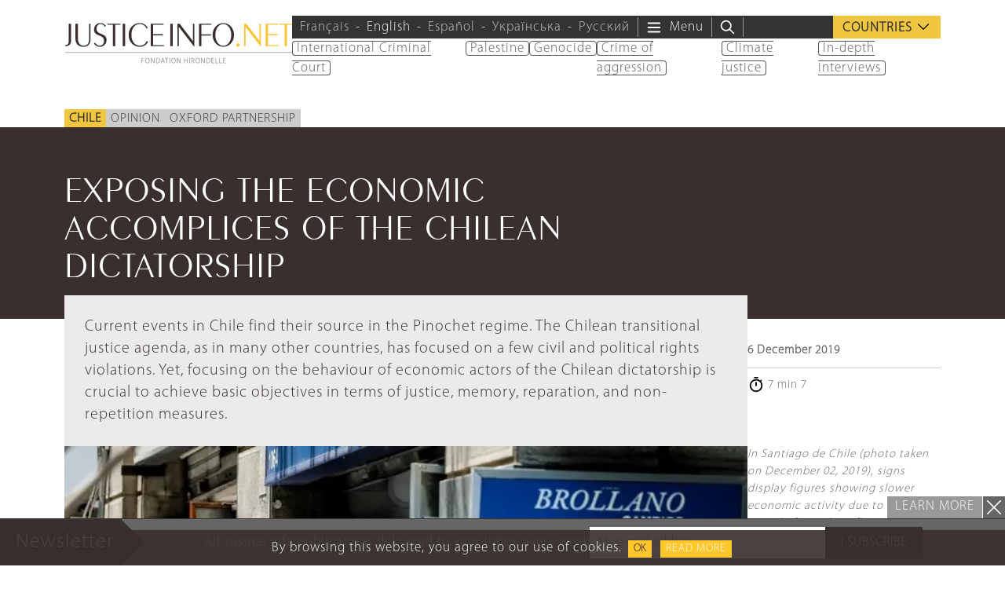

--- FILE ---
content_type: text/html; charset=UTF-8
request_url: https://www.justiceinfo.net/en/43147-exposing-the-economic-accomplices-of-the-chilean-dictatorship.html
body_size: 34595
content:
<!DOCTYPE html>
<html class="no-js" lang="en-US">

	<head>

		<meta charset="UTF-8">
		<meta name="viewport" content="width=device-width, initial-scale=1.0" >

		<link rel="profile" href="https://gmpg.org/xfn/11">
		
		<script>
		var languageTag = 'en';
		</script>
		
		<link rel="preload" href="https://www.justiceinfo.net/wp-content/themes/justiceinfo/assets/fonts/peignot/fonts/peignot-light.woff" as="font" type="font/woff" crossorigin="anonymous"><link rel="preload" href="https://www.justiceinfo.net/wp-content/themes/justiceinfo/assets/fonts/myriad-pro/fonts/myriad-pro-light.woff" as="font" type="font/woff" crossorigin="anonymous"><meta name='robots' content='index, follow, max-image-preview:large, max-snippet:-1, max-video-preview:-1' />
	<style>img:is([sizes="auto" i], [sizes^="auto," i]) { contain-intrinsic-size: 3000px 1500px }</style>
	<link rel="alternate" hreflang="en" href="https://www.justiceinfo.net/en/43147-exposing-the-economic-accomplices-of-the-chilean-dictatorship.html" />

	<!-- This site is optimized with the Yoast SEO Premium plugin v25.3.1 (Yoast SEO v25.3.1) - https://yoast.com/wordpress/plugins/seo/ -->
	<title>Exposing the economic accomplices of the Chilean dictatorship - JusticeInfo.net</title>
	<link rel="canonical" href="https://www.justiceinfo.net/en/43147-exposing-the-economic-accomplices-of-the-chilean-dictatorship.html" />
	<meta property="og:locale" content="en_US" />
	<meta property="og:type" content="article" />
	<meta property="og:title" content="Exposing the economic accomplices of the Chilean dictatorship" />
	<meta property="og:description" content="Current events in Chile find their source in the Pinochet regime. The Chilean transitional justice agenda, as in many other countries, has focused on a few civil and political rights violations. Yet, focusing on the behaviour of economic actors of the Chilean dictatorship is crucial to achieve basic objectives in terms of justice, memory, reparation, [&hellip;]" />
	<meta property="og:url" content="https://www.justiceinfo.net/en/43147-exposing-the-economic-accomplices-of-the-chilean-dictatorship.html" />
	<meta property="og:site_name" content="JusticeInfo.net" />
	<meta property="article:publisher" content="https://www.facebook.com/JusticeInfo/" />
	<meta property="article:published_time" content="2019-12-06T08:04:53+00:00" />
	<meta property="article:modified_time" content="2022-05-16T14:29:27+00:00" />
	<meta property="og:image" content="https://www.justiceinfo.net/images/cache/post/social_w1200_h628_c/6cc96d3a8d15039f4af4ae8dd0bfe9cf.jpg" />
	<meta property="og:image:width" content="1200" />
	<meta property="og:image:height" content="788" />
	<meta property="og:image:type" content="image/jpeg" />
	<meta name="author" content="Juan Pablo Bohoslavsky, Karinna Fernández, and Sebastian Smart" />
	<meta name="twitter:card" content="summary_large_image" />
	<meta name="twitter:creator" content="@justiceinfonet" />
	<meta name="twitter:site" content="@justiceinfonet" />
	<meta name="twitter:label1" content="Written by" />
	<meta name="twitter:data1" content="Juan Pablo Bohoslavsky, Karinna Fernández, and Sebastian Smart" />
	<meta name="twitter:label2" content="Est. reading time" />
	<meta name="twitter:data2" content="10 minutes" />
	<script type="application/ld+json" class="yoast-schema-graph">{"@context":"https://schema.org","@graph":[{"@type":"NewsArticle","@id":"https://www.justiceinfo.net/en/43147-exposing-the-economic-accomplices-of-the-chilean-dictatorship.html#article","isPartOf":{"@id":"https://www.justiceinfo.net/en/43147-exposing-the-economic-accomplices-of-the-chilean-dictatorship.html"},"author":{"name":"solivri","@id":"https://www.justiceinfo.net/en/#/schema/person/6e53cba1629e2e66f3fc1821d3091865"},"headline":"Exposing the economic accomplices of the Chilean dictatorship","datePublished":"2019-12-06T08:04:53+00:00","dateModified":"2022-05-16T14:29:27+00:00","mainEntityOfPage":{"@id":"https://www.justiceinfo.net/en/43147-exposing-the-economic-accomplices-of-the-chilean-dictatorship.html"},"wordCount":1896,"commentCount":0,"publisher":{"@id":"https://www.justiceinfo.net/en/#organization"},"image":{"@id":"https://www.justiceinfo.net/en/43147-exposing-the-economic-accomplices-of-the-chilean-dictatorship.html#primaryimage"},"thumbnailUrl":"https://www.justiceinfo.net/wp-content/uploads/6cc96d3a8d15039f4af4ae8dd0bfe9cf.jpg","articleSection":["Opinion","Oxford partnership"],"inLanguage":"en-US","potentialAction":[{"@type":"CommentAction","name":"Comment","target":["https://www.justiceinfo.net/en/43147-exposing-the-economic-accomplices-of-the-chilean-dictatorship.html#respond"]}]},{"@type":"WebPage","@id":"https://www.justiceinfo.net/en/43147-exposing-the-economic-accomplices-of-the-chilean-dictatorship.html","url":"https://www.justiceinfo.net/en/43147-exposing-the-economic-accomplices-of-the-chilean-dictatorship.html","name":"Exposing the economic accomplices of the Chilean dictatorship - JusticeInfo.net","isPartOf":{"@id":"https://www.justiceinfo.net/en/#website"},"primaryImageOfPage":{"@id":"https://www.justiceinfo.net/en/43147-exposing-the-economic-accomplices-of-the-chilean-dictatorship.html#primaryimage"},"image":{"@id":"https://www.justiceinfo.net/en/43147-exposing-the-economic-accomplices-of-the-chilean-dictatorship.html#primaryimage"},"thumbnailUrl":"https://www.justiceinfo.net/wp-content/uploads/6cc96d3a8d15039f4af4ae8dd0bfe9cf.jpg","datePublished":"2019-12-06T08:04:53+00:00","dateModified":"2022-05-16T14:29:27+00:00","breadcrumb":{"@id":"https://www.justiceinfo.net/en/43147-exposing-the-economic-accomplices-of-the-chilean-dictatorship.html#breadcrumb"},"inLanguage":"en-US","potentialAction":[{"@type":"ReadAction","target":["https://www.justiceinfo.net/en/43147-exposing-the-economic-accomplices-of-the-chilean-dictatorship.html"]}]},{"@type":"ImageObject","inLanguage":"en-US","@id":"https://www.justiceinfo.net/en/43147-exposing-the-economic-accomplices-of-the-chilean-dictatorship.html#primaryimage","url":"https://www.justiceinfo.net/wp-content/uploads/6cc96d3a8d15039f4af4ae8dd0bfe9cf.jpg","contentUrl":"https://www.justiceinfo.net/wp-content/uploads/6cc96d3a8d15039f4af4ae8dd0bfe9cf.jpg","width":1200,"height":788},{"@type":"BreadcrumbList","@id":"https://www.justiceinfo.net/en/43147-exposing-the-economic-accomplices-of-the-chilean-dictatorship.html#breadcrumb","itemListElement":[{"@type":"ListItem","position":1,"name":"Home","item":"https://www.justiceinfo.net/en"},{"@type":"ListItem","position":2,"name":"Exposing the economic accomplices of the Chilean dictatorship"}]},{"@type":"WebSite","@id":"https://www.justiceinfo.net/en/#website","url":"https://www.justiceinfo.net/en/","name":"JusticeInfo.net","description":"For justice to be done, it must be seen","publisher":{"@id":"https://www.justiceinfo.net/en/#organization"},"potentialAction":[{"@type":"SearchAction","target":{"@type":"EntryPoint","urlTemplate":"https://www.justiceinfo.net/en/?s={search_term_string}"},"query-input":{"@type":"PropertyValueSpecification","valueRequired":true,"valueName":"search_term_string"}}],"inLanguage":"en-US"},{"@type":"Organization","@id":"https://www.justiceinfo.net/en/#organization","name":"Justice Info","url":"https://www.justiceinfo.net/en/","logo":{"@type":"ImageObject","inLanguage":"en-US","@id":"https://www.justiceinfo.net/en/#/schema/logo/image/","url":"https://www.justiceinfo.net/wp-content/uploads/justiceinfo_logo-trans_1200x1200px.png","contentUrl":"https://www.justiceinfo.net/wp-content/uploads/justiceinfo_logo-trans_1200x1200px.png","width":1199,"height":1200,"caption":"Justice Info"},"image":{"@id":"https://www.justiceinfo.net/en/#/schema/logo/image/"},"sameAs":["https://www.facebook.com/JusticeInfo/","https://x.com/justiceinfonet","https://www.linkedin.com/company/justice-info","https://www.youtube.com/channel/UCyCEsARodyuWtkWyhn-e7pA"]},{"@type":"Person","name":"Juan Pablo Bohoslavsky, Karinna Fernández, and Sebastian Smart","url":"/en/?s=Juan Pablo Bohoslavsky, Karinna Fernández, and Sebastian Smart"}]}</script>
	<!-- / Yoast SEO Premium plugin. -->


<script type="text/javascript">
/* <![CDATA[ */
window._wpemojiSettings = {"baseUrl":"https:\/\/s.w.org\/images\/core\/emoji\/16.0.1\/72x72\/","ext":".png","svgUrl":"https:\/\/s.w.org\/images\/core\/emoji\/16.0.1\/svg\/","svgExt":".svg","source":{"concatemoji":"https:\/\/www.justiceinfo.net\/wp-includes\/js\/wp-emoji-release.min.js?ver=6.8.3"}};
/*! This file is auto-generated */
!function(s,n){var o,i,e;function c(e){try{var t={supportTests:e,timestamp:(new Date).valueOf()};sessionStorage.setItem(o,JSON.stringify(t))}catch(e){}}function p(e,t,n){e.clearRect(0,0,e.canvas.width,e.canvas.height),e.fillText(t,0,0);var t=new Uint32Array(e.getImageData(0,0,e.canvas.width,e.canvas.height).data),a=(e.clearRect(0,0,e.canvas.width,e.canvas.height),e.fillText(n,0,0),new Uint32Array(e.getImageData(0,0,e.canvas.width,e.canvas.height).data));return t.every(function(e,t){return e===a[t]})}function u(e,t){e.clearRect(0,0,e.canvas.width,e.canvas.height),e.fillText(t,0,0);for(var n=e.getImageData(16,16,1,1),a=0;a<n.data.length;a++)if(0!==n.data[a])return!1;return!0}function f(e,t,n,a){switch(t){case"flag":return n(e,"\ud83c\udff3\ufe0f\u200d\u26a7\ufe0f","\ud83c\udff3\ufe0f\u200b\u26a7\ufe0f")?!1:!n(e,"\ud83c\udde8\ud83c\uddf6","\ud83c\udde8\u200b\ud83c\uddf6")&&!n(e,"\ud83c\udff4\udb40\udc67\udb40\udc62\udb40\udc65\udb40\udc6e\udb40\udc67\udb40\udc7f","\ud83c\udff4\u200b\udb40\udc67\u200b\udb40\udc62\u200b\udb40\udc65\u200b\udb40\udc6e\u200b\udb40\udc67\u200b\udb40\udc7f");case"emoji":return!a(e,"\ud83e\udedf")}return!1}function g(e,t,n,a){var r="undefined"!=typeof WorkerGlobalScope&&self instanceof WorkerGlobalScope?new OffscreenCanvas(300,150):s.createElement("canvas"),o=r.getContext("2d",{willReadFrequently:!0}),i=(o.textBaseline="top",o.font="600 32px Arial",{});return e.forEach(function(e){i[e]=t(o,e,n,a)}),i}function t(e){var t=s.createElement("script");t.src=e,t.defer=!0,s.head.appendChild(t)}"undefined"!=typeof Promise&&(o="wpEmojiSettingsSupports",i=["flag","emoji"],n.supports={everything:!0,everythingExceptFlag:!0},e=new Promise(function(e){s.addEventListener("DOMContentLoaded",e,{once:!0})}),new Promise(function(t){var n=function(){try{var e=JSON.parse(sessionStorage.getItem(o));if("object"==typeof e&&"number"==typeof e.timestamp&&(new Date).valueOf()<e.timestamp+604800&&"object"==typeof e.supportTests)return e.supportTests}catch(e){}return null}();if(!n){if("undefined"!=typeof Worker&&"undefined"!=typeof OffscreenCanvas&&"undefined"!=typeof URL&&URL.createObjectURL&&"undefined"!=typeof Blob)try{var e="postMessage("+g.toString()+"("+[JSON.stringify(i),f.toString(),p.toString(),u.toString()].join(",")+"));",a=new Blob([e],{type:"text/javascript"}),r=new Worker(URL.createObjectURL(a),{name:"wpTestEmojiSupports"});return void(r.onmessage=function(e){c(n=e.data),r.terminate(),t(n)})}catch(e){}c(n=g(i,f,p,u))}t(n)}).then(function(e){for(var t in e)n.supports[t]=e[t],n.supports.everything=n.supports.everything&&n.supports[t],"flag"!==t&&(n.supports.everythingExceptFlag=n.supports.everythingExceptFlag&&n.supports[t]);n.supports.everythingExceptFlag=n.supports.everythingExceptFlag&&!n.supports.flag,n.DOMReady=!1,n.readyCallback=function(){n.DOMReady=!0}}).then(function(){return e}).then(function(){var e;n.supports.everything||(n.readyCallback(),(e=n.source||{}).concatemoji?t(e.concatemoji):e.wpemoji&&e.twemoji&&(t(e.twemoji),t(e.wpemoji)))}))}((window,document),window._wpemojiSettings);
/* ]]> */
</script>
<style id='wp-emoji-styles-inline-css' type='text/css'>

	img.wp-smiley, img.emoji {
		display: inline !important;
		border: none !important;
		box-shadow: none !important;
		height: 1em !important;
		width: 1em !important;
		margin: 0 0.07em !important;
		vertical-align: -0.1em !important;
		background: none !important;
		padding: 0 !important;
	}
</style>
<style id='global-styles-inline-css' type='text/css'>
:root{--wp--preset--aspect-ratio--square: 1;--wp--preset--aspect-ratio--4-3: 4/3;--wp--preset--aspect-ratio--3-4: 3/4;--wp--preset--aspect-ratio--3-2: 3/2;--wp--preset--aspect-ratio--2-3: 2/3;--wp--preset--aspect-ratio--16-9: 16/9;--wp--preset--aspect-ratio--9-16: 9/16;--wp--preset--color--black: #000000;--wp--preset--color--cyan-bluish-gray: #abb8c3;--wp--preset--color--white: #ffffff;--wp--preset--color--pale-pink: #f78da7;--wp--preset--color--vivid-red: #cf2e2e;--wp--preset--color--luminous-vivid-orange: #ff6900;--wp--preset--color--luminous-vivid-amber: #fcb900;--wp--preset--color--light-green-cyan: #7bdcb5;--wp--preset--color--vivid-green-cyan: #00d084;--wp--preset--color--pale-cyan-blue: #8ed1fc;--wp--preset--color--vivid-cyan-blue: #0693e3;--wp--preset--color--vivid-purple: #9b51e0;--wp--preset--color--primary: #382f2e;--wp--preset--color--secondary: #666666;--wp--preset--color--tertiary: #999999;--wp--preset--gradient--vivid-cyan-blue-to-vivid-purple: linear-gradient(135deg,rgba(6,147,227,1) 0%,rgb(155,81,224) 100%);--wp--preset--gradient--light-green-cyan-to-vivid-green-cyan: linear-gradient(135deg,rgb(122,220,180) 0%,rgb(0,208,130) 100%);--wp--preset--gradient--luminous-vivid-amber-to-luminous-vivid-orange: linear-gradient(135deg,rgba(252,185,0,1) 0%,rgba(255,105,0,1) 100%);--wp--preset--gradient--luminous-vivid-orange-to-vivid-red: linear-gradient(135deg,rgba(255,105,0,1) 0%,rgb(207,46,46) 100%);--wp--preset--gradient--very-light-gray-to-cyan-bluish-gray: linear-gradient(135deg,rgb(238,238,238) 0%,rgb(169,184,195) 100%);--wp--preset--gradient--cool-to-warm-spectrum: linear-gradient(135deg,rgb(74,234,220) 0%,rgb(151,120,209) 20%,rgb(207,42,186) 40%,rgb(238,44,130) 60%,rgb(251,105,98) 80%,rgb(254,248,76) 100%);--wp--preset--gradient--blush-light-purple: linear-gradient(135deg,rgb(255,206,236) 0%,rgb(152,150,240) 100%);--wp--preset--gradient--blush-bordeaux: linear-gradient(135deg,rgb(254,205,165) 0%,rgb(254,45,45) 50%,rgb(107,0,62) 100%);--wp--preset--gradient--luminous-dusk: linear-gradient(135deg,rgb(255,203,112) 0%,rgb(199,81,192) 50%,rgb(65,88,208) 100%);--wp--preset--gradient--pale-ocean: linear-gradient(135deg,rgb(255,245,203) 0%,rgb(182,227,212) 50%,rgb(51,167,181) 100%);--wp--preset--gradient--electric-grass: linear-gradient(135deg,rgb(202,248,128) 0%,rgb(113,206,126) 100%);--wp--preset--gradient--midnight: linear-gradient(135deg,rgb(2,3,129) 0%,rgb(40,116,252) 100%);--wp--preset--font-size--small: 13px;--wp--preset--font-size--medium: 20px;--wp--preset--font-size--large: 36px;--wp--preset--font-size--x-large: 42px;--wp--preset--spacing--20: 0.44rem;--wp--preset--spacing--30: 0.67rem;--wp--preset--spacing--40: 1rem;--wp--preset--spacing--50: 1.5rem;--wp--preset--spacing--60: 2.25rem;--wp--preset--spacing--70: 3.38rem;--wp--preset--spacing--80: 5.06rem;--wp--preset--shadow--natural: 6px 6px 9px rgba(0, 0, 0, 0.2);--wp--preset--shadow--deep: 12px 12px 50px rgba(0, 0, 0, 0.4);--wp--preset--shadow--sharp: 6px 6px 0px rgba(0, 0, 0, 0.2);--wp--preset--shadow--outlined: 6px 6px 0px -3px rgba(255, 255, 255, 1), 6px 6px rgba(0, 0, 0, 1);--wp--preset--shadow--crisp: 6px 6px 0px rgba(0, 0, 0, 1);}:root { --wp--style--global--content-size: 700px;--wp--style--global--wide-size: 950px; }:where(body) { margin: 0; }.wp-site-blocks { padding-top: var(--wp--style--root--padding-top); padding-bottom: var(--wp--style--root--padding-bottom); }.has-global-padding { padding-right: var(--wp--style--root--padding-right); padding-left: var(--wp--style--root--padding-left); }.has-global-padding > .alignfull { margin-right: calc(var(--wp--style--root--padding-right) * -1); margin-left: calc(var(--wp--style--root--padding-left) * -1); }.has-global-padding :where(:not(.alignfull.is-layout-flow) > .has-global-padding:not(.wp-block-block, .alignfull)) { padding-right: 0; padding-left: 0; }.has-global-padding :where(:not(.alignfull.is-layout-flow) > .has-global-padding:not(.wp-block-block, .alignfull)) > .alignfull { margin-left: 0; margin-right: 0; }.wp-site-blocks > .alignleft { float: left; margin-right: 2em; }.wp-site-blocks > .alignright { float: right; margin-left: 2em; }.wp-site-blocks > .aligncenter { justify-content: center; margin-left: auto; margin-right: auto; }:where(.is-layout-flex){gap: 0.5em;}:where(.is-layout-grid){gap: 0.5em;}.is-layout-flow > .alignleft{float: left;margin-inline-start: 0;margin-inline-end: 2em;}.is-layout-flow > .alignright{float: right;margin-inline-start: 2em;margin-inline-end: 0;}.is-layout-flow > .aligncenter{margin-left: auto !important;margin-right: auto !important;}.is-layout-constrained > .alignleft{float: left;margin-inline-start: 0;margin-inline-end: 2em;}.is-layout-constrained > .alignright{float: right;margin-inline-start: 2em;margin-inline-end: 0;}.is-layout-constrained > .aligncenter{margin-left: auto !important;margin-right: auto !important;}.is-layout-constrained > :where(:not(.alignleft):not(.alignright):not(.alignfull)){max-width: var(--wp--style--global--content-size);margin-left: auto !important;margin-right: auto !important;}.is-layout-constrained > .alignwide{max-width: var(--wp--style--global--wide-size);}body .is-layout-flex{display: flex;}.is-layout-flex{flex-wrap: wrap;align-items: center;}.is-layout-flex > :is(*, div){margin: 0;}body .is-layout-grid{display: grid;}.is-layout-grid > :is(*, div){margin: 0;}body{--wp--style--root--padding-top: 0px;--wp--style--root--padding-right: 0px;--wp--style--root--padding-bottom: 0px;--wp--style--root--padding-left: 0px;}a:where(:not(.wp-element-button)){text-decoration: underline;}:root :where(.wp-element-button, .wp-block-button__link){background-color: #32373c;border-width: 0;color: #fff;font-family: inherit;font-size: inherit;line-height: inherit;padding: calc(0.667em + 2px) calc(1.333em + 2px);text-decoration: none;}.has-black-color{color: var(--wp--preset--color--black) !important;}.has-cyan-bluish-gray-color{color: var(--wp--preset--color--cyan-bluish-gray) !important;}.has-white-color{color: var(--wp--preset--color--white) !important;}.has-pale-pink-color{color: var(--wp--preset--color--pale-pink) !important;}.has-vivid-red-color{color: var(--wp--preset--color--vivid-red) !important;}.has-luminous-vivid-orange-color{color: var(--wp--preset--color--luminous-vivid-orange) !important;}.has-luminous-vivid-amber-color{color: var(--wp--preset--color--luminous-vivid-amber) !important;}.has-light-green-cyan-color{color: var(--wp--preset--color--light-green-cyan) !important;}.has-vivid-green-cyan-color{color: var(--wp--preset--color--vivid-green-cyan) !important;}.has-pale-cyan-blue-color{color: var(--wp--preset--color--pale-cyan-blue) !important;}.has-vivid-cyan-blue-color{color: var(--wp--preset--color--vivid-cyan-blue) !important;}.has-vivid-purple-color{color: var(--wp--preset--color--vivid-purple) !important;}.has-primary-color{color: var(--wp--preset--color--primary) !important;}.has-secondary-color{color: var(--wp--preset--color--secondary) !important;}.has-tertiary-color{color: var(--wp--preset--color--tertiary) !important;}.has-black-background-color{background-color: var(--wp--preset--color--black) !important;}.has-cyan-bluish-gray-background-color{background-color: var(--wp--preset--color--cyan-bluish-gray) !important;}.has-white-background-color{background-color: var(--wp--preset--color--white) !important;}.has-pale-pink-background-color{background-color: var(--wp--preset--color--pale-pink) !important;}.has-vivid-red-background-color{background-color: var(--wp--preset--color--vivid-red) !important;}.has-luminous-vivid-orange-background-color{background-color: var(--wp--preset--color--luminous-vivid-orange) !important;}.has-luminous-vivid-amber-background-color{background-color: var(--wp--preset--color--luminous-vivid-amber) !important;}.has-light-green-cyan-background-color{background-color: var(--wp--preset--color--light-green-cyan) !important;}.has-vivid-green-cyan-background-color{background-color: var(--wp--preset--color--vivid-green-cyan) !important;}.has-pale-cyan-blue-background-color{background-color: var(--wp--preset--color--pale-cyan-blue) !important;}.has-vivid-cyan-blue-background-color{background-color: var(--wp--preset--color--vivid-cyan-blue) !important;}.has-vivid-purple-background-color{background-color: var(--wp--preset--color--vivid-purple) !important;}.has-primary-background-color{background-color: var(--wp--preset--color--primary) !important;}.has-secondary-background-color{background-color: var(--wp--preset--color--secondary) !important;}.has-tertiary-background-color{background-color: var(--wp--preset--color--tertiary) !important;}.has-black-border-color{border-color: var(--wp--preset--color--black) !important;}.has-cyan-bluish-gray-border-color{border-color: var(--wp--preset--color--cyan-bluish-gray) !important;}.has-white-border-color{border-color: var(--wp--preset--color--white) !important;}.has-pale-pink-border-color{border-color: var(--wp--preset--color--pale-pink) !important;}.has-vivid-red-border-color{border-color: var(--wp--preset--color--vivid-red) !important;}.has-luminous-vivid-orange-border-color{border-color: var(--wp--preset--color--luminous-vivid-orange) !important;}.has-luminous-vivid-amber-border-color{border-color: var(--wp--preset--color--luminous-vivid-amber) !important;}.has-light-green-cyan-border-color{border-color: var(--wp--preset--color--light-green-cyan) !important;}.has-vivid-green-cyan-border-color{border-color: var(--wp--preset--color--vivid-green-cyan) !important;}.has-pale-cyan-blue-border-color{border-color: var(--wp--preset--color--pale-cyan-blue) !important;}.has-vivid-cyan-blue-border-color{border-color: var(--wp--preset--color--vivid-cyan-blue) !important;}.has-vivid-purple-border-color{border-color: var(--wp--preset--color--vivid-purple) !important;}.has-primary-border-color{border-color: var(--wp--preset--color--primary) !important;}.has-secondary-border-color{border-color: var(--wp--preset--color--secondary) !important;}.has-tertiary-border-color{border-color: var(--wp--preset--color--tertiary) !important;}.has-vivid-cyan-blue-to-vivid-purple-gradient-background{background: var(--wp--preset--gradient--vivid-cyan-blue-to-vivid-purple) !important;}.has-light-green-cyan-to-vivid-green-cyan-gradient-background{background: var(--wp--preset--gradient--light-green-cyan-to-vivid-green-cyan) !important;}.has-luminous-vivid-amber-to-luminous-vivid-orange-gradient-background{background: var(--wp--preset--gradient--luminous-vivid-amber-to-luminous-vivid-orange) !important;}.has-luminous-vivid-orange-to-vivid-red-gradient-background{background: var(--wp--preset--gradient--luminous-vivid-orange-to-vivid-red) !important;}.has-very-light-gray-to-cyan-bluish-gray-gradient-background{background: var(--wp--preset--gradient--very-light-gray-to-cyan-bluish-gray) !important;}.has-cool-to-warm-spectrum-gradient-background{background: var(--wp--preset--gradient--cool-to-warm-spectrum) !important;}.has-blush-light-purple-gradient-background{background: var(--wp--preset--gradient--blush-light-purple) !important;}.has-blush-bordeaux-gradient-background{background: var(--wp--preset--gradient--blush-bordeaux) !important;}.has-luminous-dusk-gradient-background{background: var(--wp--preset--gradient--luminous-dusk) !important;}.has-pale-ocean-gradient-background{background: var(--wp--preset--gradient--pale-ocean) !important;}.has-electric-grass-gradient-background{background: var(--wp--preset--gradient--electric-grass) !important;}.has-midnight-gradient-background{background: var(--wp--preset--gradient--midnight) !important;}.has-small-font-size{font-size: var(--wp--preset--font-size--small) !important;}.has-medium-font-size{font-size: var(--wp--preset--font-size--medium) !important;}.has-large-font-size{font-size: var(--wp--preset--font-size--large) !important;}.has-x-large-font-size{font-size: var(--wp--preset--font-size--x-large) !important;}
:where(.wp-block-post-template.is-layout-flex){gap: 1.25em;}:where(.wp-block-post-template.is-layout-grid){gap: 1.25em;}
:where(.wp-block-columns.is-layout-flex){gap: 2em;}:where(.wp-block-columns.is-layout-grid){gap: 2em;}
:root :where(.wp-block-pullquote){font-size: 1.5em;line-height: 1.6;}
</style>
<link rel='stylesheet' id='contact-form-7-css' href='https://www.justiceinfo.net/wp-content/cache/autoptimize/css/autoptimize_single_3fd2afa98866679439097f4ab102fe0a.css?ver=6.0.6' type='text/css' media='all' />
<link rel='stylesheet' id='bootstrap-css' href='https://www.justiceinfo.net/wp-content/themes/justiceinfo/assets/bootstrap/css/bootstrap.min.css?ver=5.3.3' type='text/css' media='all' />
<link rel='stylesheet' id='jscrollpane-css' href='https://www.justiceinfo.net/wp-content/cache/autoptimize/css/autoptimize_single_1140be2a5349a3b04d7b3b50b9514aef.css?ver=6.8.3' type='text/css' media='all' />
<link rel='stylesheet' id='slick-css' href='https://www.justiceinfo.net/wp-content/cache/autoptimize/css/autoptimize_single_f38b2db10e01b1572732a3191d538707.css?ver=6.8.3' type='text/css' media='all' />
<link rel='stylesheet' id='theme-common-css' href='https://www.justiceinfo.net/wp-content/cache/autoptimize/css/autoptimize_single_b098dc211223e87438a751ab1ab0b87e.css?ver=1768971831' type='text/css' media='all' />
<link rel='stylesheet' id='theme-sidebar-css' href='https://www.justiceinfo.net/wp-content/cache/autoptimize/css/autoptimize_single_9b87d31c90a9771a6be4599ef9f0f10a.css?ver=1768971831' type='text/css' media='all' />
<link rel='stylesheet' id='theme-font-peignot-css' href='https://www.justiceinfo.net/wp-content/cache/autoptimize/css/autoptimize_single_16f668e5204722c31ed7397d26b0c8ec.css?ver=1768971831' type='text/css' media='all' />
<link rel='stylesheet' id='theme-font-myriad-pro-css' href='https://www.justiceinfo.net/wp-content/cache/autoptimize/css/autoptimize_single_b0a30c271acf161366932c19936bbb6f.css?ver=1768971831' type='text/css' media='all' />
<link rel='stylesheet' id='theme-articlelink-css' href='https://www.justiceinfo.net/wp-content/cache/autoptimize/css/autoptimize_single_cfa3952693f9e7addb3f30392353f36b.css?ver=1768971831' type='text/css' media='all' />
<link rel='stylesheet' id='theme-form-css' href='https://www.justiceinfo.net/wp-content/cache/autoptimize/css/autoptimize_single_8f065df3a79f5919a531dcebf24d8518.css?ver=1768971831' type='text/css' media='all' />
<link rel='stylesheet' id='magnificpopup-css' href='https://www.justiceinfo.net/wp-content/cache/autoptimize/css/autoptimize_single_ad910fc01ceb1e494a5cbebf142128be.css?ver=6.8.3' type='text/css' media='all' />
<link rel='stylesheet' id='theme-article-css' href='https://www.justiceinfo.net/wp-content/cache/autoptimize/css/autoptimize_single_657cb5e100ed8e7d48ac07e13830c01c.css?ver=1768971831' type='text/css' media='all' />
<script type="text/javascript" id="wpml-cookie-js-extra">
/* <![CDATA[ */
var wpml_cookies = {"wp-wpml_current_language":{"value":"en","expires":1,"path":"\/"}};
var wpml_cookies = {"wp-wpml_current_language":{"value":"en","expires":1,"path":"\/"}};
/* ]]> */
</script>
<script type="text/javascript" src="https://www.justiceinfo.net/wp-content/cache/autoptimize/js/autoptimize_single_f3606e4db5e156a1b086bcfeb3b2d9b4.js?ver=476000" id="wpml-cookie-js" defer="defer" data-wp-strategy="defer"></script>
<script type="text/javascript" src="https://www.justiceinfo.net/wp-includes/js/jquery/jquery.min.js?ver=3.7.1" id="jquery-core-js"></script>
<script defer type="text/javascript" src="https://www.justiceinfo.net/wp-includes/js/jquery/jquery-migrate.min.js?ver=3.4.1" id="jquery-migrate-js"></script>
<script defer type="text/javascript" src="https://www.justiceinfo.net/wp-content/cache/autoptimize/js/autoptimize_single_d1557c710d19fb89328162751d9dc71e.js?ver=1768971831" id="theme-js"></script>
<link rel="https://api.w.org/" href="https://www.justiceinfo.net/en/wp-json/" /><link rel="alternate" title="JSON" type="application/json" href="https://www.justiceinfo.net/en/wp-json/wp/v2/posts/43147" /><link rel="EditURI" type="application/rsd+xml" title="RSD" href="https://www.justiceinfo.net/xmlrpc.php?rsd" />
<link rel='shortlink' href='https://www.justiceinfo.net/en?p=43147' />
<link rel="alternate" title="oEmbed (JSON)" type="application/json+oembed" href="https://www.justiceinfo.net/en/wp-json/oembed/1.0/embed?url=https%3A%2F%2Fwww.justiceinfo.net%2Fen%2F43147-exposing-the-economic-accomplices-of-the-chilean-dictatorship.html" />
<link rel="alternate" title="oEmbed (XML)" type="text/xml+oembed" href="https://www.justiceinfo.net/en/wp-json/oembed/1.0/embed?url=https%3A%2F%2Fwww.justiceinfo.net%2Fen%2F43147-exposing-the-economic-accomplices-of-the-chilean-dictatorship.html&#038;format=xml" />
<script>document.createElement( "picture" );if(!window.HTMLPictureElement && document.addEventListener) {window.addEventListener("DOMContentLoaded", function() {var s = document.createElement("script");s.src = "https://www.justiceinfo.net/wp-content/plugins/webp-express/js/picturefill.min.js";document.body.appendChild(s);});}</script><link rel="icon" href="https://www.justiceinfo.net/wp-content/uploads/cropped-ji-favicon-512-32x32.jpg" sizes="32x32" />
<link rel="icon" href="https://www.justiceinfo.net/wp-content/uploads/cropped-ji-favicon-512-192x192.jpg" sizes="192x192" />
<link rel="apple-touch-icon" href="https://www.justiceinfo.net/wp-content/uploads/cropped-ji-favicon-512-180x180.jpg" />
<meta name="msapplication-TileImage" content="https://www.justiceinfo.net/wp-content/uploads/cropped-ji-favicon-512-270x270.jpg" />
		<style type="text/css" id="wp-custom-css">
			ul.dialogue li {
	list-style-type: '–';
	padding: 5px;
	margin: 0;
}		</style>
		<noscript><style> .wpb_animate_when_almost_visible { opacity: 1; }</style></noscript>		
			<!-- Twitter universal website tag code -->
		<script>
		!function(e,t,n,s,u,a){e.twq||(s=e.twq=function(){s.exe?s.exe.apply(s,arguments):s.queue.push(arguments);
		},s.version='1.1',s.queue=[],u=t.createElement(n),u.async=!0,u.src='//static.ads-twitter.com/uwt.js',
		a=t.getElementsByTagName(n)[0],a.parentNode.insertBefore(u,a))}(window,document,'script');
		// Insert Twitter Pixel ID and Standard Event data below
		twq('init','o88ht');
		twq('track','PageView');
		</script>
		<!-- End Twitter universal website tag code -->


		<script>
			(function(i,s,o,g,r,a,m){i['GoogleAnalyticsObject']=r;i[r]=i[r]||function(){
			(i[r].q=i[r].q||[]).push(arguments)},i[r].l=1*new Date();a=s.createElement(o),
			m=s.getElementsByTagName(o)[0];a.async=1;a.src=g;m.parentNode.insertBefore(a,m)
			})(window,document,'script','https://www.google-analytics.com/analytics.js','ga');

			ga('create', 'UA-64064368-1', 'auto');
			ga('send', 'pageview');
		</script>
		
		
		<!-- GA4 => Google tag (gtag.js) -->
		<script defer src="https://www.googletagmanager.com/gtag/js?id=G-D54S0E0HRN"></script>
		<script>
		  window.dataLayer = window.dataLayer || [];
		  function gtag(){dataLayer.push(arguments);}
		  gtag('js', new Date());

		  gtag('config', 'G-D54S0E0HRN');
		</script>
		
				
		<meta name="apple-mobile-web-app-status-bar" content="#392f2d">
		<meta name="theme-color" content="#392f2d">
		
		<!-- Manifest File link -->
		<link rel="manifest" href="/manifest.json">
		
		<script>
		if ('serviceWorker' in navigator) {
			window.addEventListener('load', function() {
				navigator.serviceWorker.register('/service-worker.js').then(function(registration) {
					console.log('ServiceWorker registration successful with scope: ', registration.scope);
				}).catch(function(err) {
					console.log('ServiceWorker registration failed: ', err);
				});
			});
		}
		</script>

	</head>

	<body class="wp-singular post-template-default single single-post postid-43147 single-format-standard wp-embed-responsive wp-theme-justiceinfo wpb-js-composer js-comp-ver-6.4.2 vc_responsive"><script type="application/javascript" id="mwl-data-script">
var mwl_data = {"123256":{"success":true,"file":"https:\/\/www.justiceinfo.net\/wp-content\/uploads\/Chili_Uruguay-demonstrators-Pinochet-1998_@Miguel-Rojo-AFP.jpg","file_srcset":"https:\/\/www.justiceinfo.net\/wp-content\/uploads\/Chili_Uruguay-demonstrators-Pinochet-1998_@Miguel-Rojo-AFP.jpg 1200w, https:\/\/www.justiceinfo.net\/wp-content\/uploads\/Chili_Uruguay-demonstrators-Pinochet-1998_@Miguel-Rojo-AFP-150x150.jpg 150w, https:\/\/www.justiceinfo.net\/wp-content\/uploads\/Chili_Uruguay-demonstrators-Pinochet-1998_@Miguel-Rojo-AFP-1000x1000.jpg 1000w, https:\/\/www.justiceinfo.net\/wp-content\/uploads\/Chili_Uruguay-demonstrators-Pinochet-1998_@Miguel-Rojo-AFP-1110x1110.jpg 1110w","file_sizes":"(max-width: 1200px) 100vw, 1200px","dimension":{"width":1200,"height":1200},"download_link":"https:\/\/www.justiceinfo.net\/wp-content\/uploads\/Chili_Uruguay-demonstrators-Pinochet-1998_@Miguel-Rojo-AFP.jpg","data":{"id":123256,"title":"Demonstration celebrating Pinochet's arrest in 1998","caption":"Demonstrators celebrate (here in Uruguay) the arrest of Augusto Pinochet in October 1998. 25 years later, the Chilean justice system is more active than ever on the files of the dictatorship. \u00a9 Miguel Rojo \/ AFP","description":"","gps":"N\/A","copyright":"N\/A","camera":"N\/A","date":"21 October 1998 - 8 h 34 min","lens":"N\/A","aperture":"N\/A","focal_length":"N\/A","iso":"N\/A","shutter_speed":"N\/A","keywords":["Square","POSTER","DEMONSTRATION","CROWD","POLITICS","GOVERNMENT"]}},"84390":{"success":true,"file":"https:\/\/www.justiceinfo.net\/wp-content\/uploads\/Canada_indigenous-residential-schools_@Liam-Richards-Pool-AFP.jpg","file_srcset":"https:\/\/www.justiceinfo.net\/wp-content\/uploads\/Canada_indigenous-residential-schools_@Liam-Richards-Pool-AFP.jpg 1200w, https:\/\/www.justiceinfo.net\/wp-content\/uploads\/Canada_indigenous-residential-schools_@Liam-Richards-Pool-AFP-540x360.jpg 540w, https:\/\/www.justiceinfo.net\/wp-content\/uploads\/Canada_indigenous-residential-schools_@Liam-Richards-Pool-AFP-730x487.jpg 730w, https:\/\/www.justiceinfo.net\/wp-content\/uploads\/Canada_indigenous-residential-schools_@Liam-Richards-Pool-AFP-1110x740.jpg 1110w","file_sizes":"(max-width: 1200px) 100vw, 1200px","dimension":{"width":1200,"height":800},"download_link":"https:\/\/www.justiceinfo.net\/wp-content\/uploads\/Canada_indigenous-residential-schools_@Liam-Richards-Pool-AFP.jpg","data":{"id":84390,"title":"Justin Trudeau and Aboriginal leaders at a ceremony at the site of an Indian residential school in Canada","caption":"Have the justice mechanisms put in place in Canada to recognise and redress crimes against indigenous peoples sufficiently taken into account their cultural dimension and impact? Here, the Canadian Prime Minister with indigenous leaders, in July 2021. \u00a9 Liam Richards \/ Pool \/ AFP","description":"","gps":"N\/A","copyright":"N\/A","camera":"N\/A","date":"","lens":"N\/A","aperture":"N\/A","focal_length":"N\/A","iso":"N\/A","shutter_speed":"N\/A","keywords":"N\/A"}},"154336":{"success":true,"file":"https:\/\/www.justiceinfo.net\/wp-content\/uploads\/Myanmar_Philippe-Sands-International-Court-of-Justice-Lemkin-book_@ICJ-CIJ.jpg","file_srcset":"https:\/\/www.justiceinfo.net\/wp-content\/uploads\/Myanmar_Philippe-Sands-International-Court-of-Justice-Lemkin-book_@ICJ-CIJ.jpg 1200w, https:\/\/www.justiceinfo.net\/wp-content\/uploads\/Myanmar_Philippe-Sands-International-Court-of-Justice-Lemkin-book_@ICJ-CIJ-540x360.jpg 540w, https:\/\/www.justiceinfo.net\/wp-content\/uploads\/Myanmar_Philippe-Sands-International-Court-of-Justice-Lemkin-book_@ICJ-CIJ-1000x667.jpg 1000w, https:\/\/www.justiceinfo.net\/wp-content\/uploads\/Myanmar_Philippe-Sands-International-Court-of-Justice-Lemkin-book_@ICJ-CIJ-1110x740.jpg 1110w","file_sizes":"(max-width: 1200px) 100vw, 1200px","dimension":{"width":1200,"height":800},"download_link":"https:\/\/www.justiceinfo.net\/wp-content\/uploads\/Myanmar_Philippe-Sands-International-Court-of-Justice-Lemkin-book_@ICJ-CIJ.jpg","data":{"id":154336,"title":"Philippe Sands speaks at the ICJ (Gambia vs Myanmar)","caption":"On Monday 12 January, Philippe Sands speaks on behalf of The Gambia, which is accusing Myanmar of genocide before the International Court of Justice in The Hague. Under his hand, a first edition of a book by Rapha\u00ebl Lemkin, author of the 1948 Genocide Convention, which he took out from under his desk to support his arguments. Video frame capture: \u00a9 ICJ-CIJ","description":"","gps":"N\/A","copyright":"N\/A","camera":"N\/A","date":"","lens":"N\/A","aperture":"N\/A","focal_length":"N\/A","iso":"N\/A","shutter_speed":"N\/A","keywords":"N\/A"}}};
</script>


		
		<div class="headerContainer">
			<div class="container-fluid container-xl">
				<header class="header">
					<a class="logoContainer" href="https://www.justiceinfo.net/en/">
						<img src="https://www.justiceinfo.net/wp-content/themes/justiceinfo/images/logo.svg" alt="JusticeInfo" class="logoImage" />
					</a>
					<div class="contentContainer">
						<div class="mainBarContainer">
							<div class="mainItems">
								<ul class="languageList d-none d-md-flex">
									<li class="languageItem"><a class="languageLink" href="https://www.justiceinfo.net/fr">Français</a></li><li class="languageItem is-active"><a class="languageLink" href="https://www.justiceinfo.net/en/43147-exposing-the-economic-accomplices-of-the-chilean-dictatorship.html">English</a></li><li class="languageItem"><a class="languageLink" href="https://www.justiceinfo.net/es">Español</a></li><li class="languageItem"><a class="languageLink" href="https://www.justiceinfo.net/uk">Українська</a></li><li class="languageItem"><a class="languageLink" href="https://www.justiceinfo.net/ru">Русский</a></li>								</ul>
								<div class="languageList d-block d-md-none">
									<select class="inputbox advancedSelect" aria-label="Language" onchange="document.location.replace(this.value);"><option  value="https://www.justiceinfo.net/fr/">Français</option><option selected="selected" value="https://www.justiceinfo.net/en/43147-exposing-the-economic-accomplices-of-the-chilean-dictatorship.html/">English</option><option  value="https://www.justiceinfo.net/es/">Español</option><option  value="https://www.justiceinfo.net/uk/">Українська</option><option  value="https://www.justiceinfo.net/ru/">Русский</option></select>								</div>
								<div class="menuToggler js-tdoggleRetractableMenu" data-bs-toggle="offcanvas" data-bs-target="#staticBackdrop" aria-controls="staticBackdrop">
									<span class="menuToggler-icon"></span>
									<span class="menuToggler-text">Menu</span>
								</div>
								<div class="searchToggler js-showSearchOverlay" data-bs-toggle="modal" data-bs-target="#searchModal">
								</div>
							</div>
							<div class="countriesDropdown">
								<span class="js-toggleCountryList">Countries</span>
								<div class="js-countryList countryList">
									<div class="searchCountry">
										<input type="text" id="searchCountryBox" placeholder="Search" />
									</div>
																		<ul class="locationList">
																					<li class="childLocation"><a  href="https://www.justiceinfo.net/en/regions/afghanistan">Afghanistan</a></li>
																						<li class="childLocation"><a  href="https://www.justiceinfo.net/en/regions/algeria">Algeria</a></li>
																						<li class="childLocation"><a  href="https://www.justiceinfo.net/en/regions/angola">Angola</a></li>
																						<li class="childLocation"><a  href="https://www.justiceinfo.net/en/regions/argentina">Argentina</a></li>
																						<li class="childLocation"><a  href="https://www.justiceinfo.net/en/regions/armenia">Armenia</a></li>
																						<li class="childLocation"><a  href="https://www.justiceinfo.net/en/regions/australia">Australia</a></li>
																						<li class="childLocation"><a  href="https://www.justiceinfo.net/en/regions/austria">Austria</a></li>
																						<li class="childLocation"><a  href="https://www.justiceinfo.net/en/regions/azerbaijan">Azerbaijan</a></li>
																						<li class="childLocation"><a  href="https://www.justiceinfo.net/en/regions/bahrain">Bahrain</a></li>
																						<li class="childLocation"><a  href="https://www.justiceinfo.net/en/regions/bangladesh">Bangladesh</a></li>
																						<li class="childLocation"><a  href="https://www.justiceinfo.net/en/regions/belarus">Belarus</a></li>
																						<li class="childLocation"><a  href="https://www.justiceinfo.net/en/regions/belgium">Belgium</a></li>
																						<li class="childLocation"><a  href="https://www.justiceinfo.net/en/regions/benin">Benin</a></li>
																						<li class="childLocation"><a  href="https://www.justiceinfo.net/en/regions/bosnia-herzegovina">Bosnia &amp; Herzegovina</a></li>
																						<li class="childLocation"><a  href="https://www.justiceinfo.net/en/regions/brazil">Brazil</a></li>
																						<li class="childLocation"><a  href="https://www.justiceinfo.net/en/regions/burkina-faso">Burkina Faso</a></li>
																						<li class="childLocation"><a  href="https://www.justiceinfo.net/en/regions/burundi">Burundi</a></li>
																						<li class="childLocation"><a  href="https://www.justiceinfo.net/en/regions/cambodia">Cambodia</a></li>
																						<li class="childLocation"><a  href="https://www.justiceinfo.net/en/regions/cameroon">Cameroon</a></li>
																						<li class="childLocation"><a  href="https://www.justiceinfo.net/en/regions/canada">Canada</a></li>
																						<li class="childLocation"><a  href="https://www.justiceinfo.net/en/regions/central-african-republic">Central African Republic</a></li>
																						<li class="childLocation"><a  href="https://www.justiceinfo.net/en/regions/chad">Chad</a></li>
																						<li class="childLocation"><a  href="https://www.justiceinfo.net/en/regions/chile">Chile</a></li>
																						<li class="childLocation"><a  href="https://www.justiceinfo.net/en/regions/china">China</a></li>
																						<li class="childLocation"><a  href="https://www.justiceinfo.net/en/regions/colombia">Colombia</a></li>
																						<li class="childLocation"><a  href="https://www.justiceinfo.net/en/regions/cote-d-ivoire">Cote d’Ivoire</a></li>
																						<li class="childLocation"><a  href="https://www.justiceinfo.net/en/regions/croatia">Croatia</a></li>
																						<li class="childLocation"><a  href="https://www.justiceinfo.net/en/regions/cyprus">Cyprus</a></li>
																						<li class="childLocation"><a  href="https://www.justiceinfo.net/en/regions/democratic-republic-of-congo">Dem. Rep. Of Congo</a></li>
																						<li class="childLocation"><a  href="https://www.justiceinfo.net/en/regions/denmark">Denmark</a></li>
																						<li class="childLocation"><a  href="https://www.justiceinfo.net/en/regions/ecuador">Ecuador</a></li>
																						<li class="childLocation"><a  href="https://www.justiceinfo.net/en/regions/egypt">Egypt</a></li>
																						<li class="childLocation"><a  href="https://www.justiceinfo.net/en/regions/el-salvador">El Salvador</a></li>
																						<li class="childLocation"><a  href="https://www.justiceinfo.net/en/regions/equatorial-guinea">Equatorial Guinea</a></li>
																						<li class="childLocation"><a  href="https://www.justiceinfo.net/en/regions/eritrea">Eritrea</a></li>
																						<li class="childLocation"><a  href="https://www.justiceinfo.net/en/regions/ethiopia">Ethiopia</a></li>
																						<li class="childLocation"><a  href="https://www.justiceinfo.net/en/regions/finland">Finland</a></li>
																						<li class="childLocation"><a  href="https://www.justiceinfo.net/en/regions/france">France</a></li>
																						<li class="childLocation"><a  href="https://www.justiceinfo.net/en/regions/gabon">Gabon</a></li>
																						<li class="childLocation"><a  href="https://www.justiceinfo.net/en/regions/gambia">Gambia</a></li>
																						<li class="childLocation"><a  href="https://www.justiceinfo.net/en/regions/georgia">Georgia</a></li>
																						<li class="childLocation"><a  href="https://www.justiceinfo.net/en/regions/germany">Germany</a></li>
																						<li class="childLocation"><a  href="https://www.justiceinfo.net/en/regions/ghana">Ghana</a></li>
																						<li class="childLocation"><a  href="https://www.justiceinfo.net/en/regions/greenland">Greenland</a></li>
																						<li class="childLocation"><a  href="https://www.justiceinfo.net/en/regions/guatemala">Guatemala</a></li>
																						<li class="childLocation"><a  href="https://www.justiceinfo.net/en/regions/guinea">Guinea</a></li>
																						<li class="childLocation"><a  href="https://www.justiceinfo.net/en/regions/haiti">Haiti</a></li>
																						<li class="childLocation"><a  href="https://www.justiceinfo.net/en/regions/honduras">Honduras</a></li>
																						<li class="childLocation"><a  href="https://www.justiceinfo.net/en/regions/hungary">Hungary</a></li>
																						<li class="childLocation"><a  href="https://www.justiceinfo.net/en/regions/indonesia">Indonesia</a></li>
																						<li class="childLocation"><a  href="https://www.justiceinfo.net/en/regions/iran">Iran</a></li>
																						<li class="childLocation"><a  href="https://www.justiceinfo.net/en/regions/iraq">Iraq</a></li>
																						<li class="childLocation"><a  href="https://www.justiceinfo.net/en/regions/ireland">Ireland</a></li>
																						<li class="childLocation"><a  href="https://www.justiceinfo.net/en/regions/israel">Israel</a></li>
																						<li class="childLocation"><a  href="https://www.justiceinfo.net/en/regions/italy">Italy</a></li>
																						<li class="childLocation"><a  href="https://www.justiceinfo.net/en/regions/japan">Japan</a></li>
																						<li class="childLocation"><a  href="https://www.justiceinfo.net/en/regions/jordan">Jordan</a></li>
																						<li class="childLocation"><a  href="https://www.justiceinfo.net/en/regions/kenya">Kenya</a></li>
																						<li class="childLocation"><a  href="https://www.justiceinfo.net/en/regions/kosovo">Kosovo</a></li>
																						<li class="childLocation"><a  href="https://www.justiceinfo.net/en/regions/laos">Laos</a></li>
																						<li class="childLocation"><a  href="https://www.justiceinfo.net/en/regions/lebanon">Lebanon</a></li>
																						<li class="childLocation"><a  href="https://www.justiceinfo.net/en/regions/liberia">Liberia</a></li>
																						<li class="childLocation"><a  href="https://www.justiceinfo.net/en/regions/libya">Libya</a></li>
																						<li class="childLocation"><a  href="https://www.justiceinfo.net/en/regions/lithuania">Lithuania</a></li>
																						<li class="childLocation"><a  href="https://www.justiceinfo.net/en/regions/malaysia">Malaysia</a></li>
																						<li class="childLocation"><a  href="https://www.justiceinfo.net/en/regions/maldives">Maldives</a></li>
																						<li class="childLocation"><a  href="https://www.justiceinfo.net/en/regions/mali">Mali</a></li>
																						<li class="childLocation"><a  href="https://www.justiceinfo.net/en/regions/mauritania">Mauritania</a></li>
																						<li class="childLocation"><a  href="https://www.justiceinfo.net/en/regions/mauritius">Mauritius</a></li>
																						<li class="childLocation"><a  href="https://www.justiceinfo.net/en/regions/mexico">Mexico</a></li>
																						<li class="childLocation"><a  href="https://www.justiceinfo.net/en/regions/myanmar">Myanmar</a></li>
																						<li class="childLocation"><a  href="https://www.justiceinfo.net/en/regions/namibia">Namibia</a></li>
																						<li class="childLocation"><a  href="https://www.justiceinfo.net/en/regions/nepal">Nepal</a></li>
																						<li class="childLocation"><a  href="https://www.justiceinfo.net/en/regions/netherlands">Netherlands</a></li>
																						<li class="childLocation"><a  href="https://www.justiceinfo.net/en/regions/new-zealand">New Zealand</a></li>
																						<li class="childLocation"><a  href="https://www.justiceinfo.net/en/regions/nicaragua">Nicaragua</a></li>
																						<li class="childLocation"><a  href="https://www.justiceinfo.net/en/regions/niger">Niger</a></li>
																						<li class="childLocation"><a  href="https://www.justiceinfo.net/en/regions/nigeria">Nigeria</a></li>
																						<li class="childLocation"><a  href="https://www.justiceinfo.net/en/regions/north-korea">North Korea</a></li>
																						<li class="childLocation"><a  href="https://www.justiceinfo.net/en/regions/norway">Norway</a></li>
																						<li class="childLocation"><a  href="https://www.justiceinfo.net/en/regions/pakistan">Pakistan</a></li>
																						<li class="childLocation"><a  href="https://www.justiceinfo.net/en/regions/palestine">Palestine</a></li>
																						<li class="childLocation"><a  href="https://www.justiceinfo.net/en/regions/peru">Peru</a></li>
																						<li class="childLocation"><a  href="https://www.justiceinfo.net/en/regions/philippines">Philippines</a></li>
																						<li class="childLocation"><a  href="https://www.justiceinfo.net/en/regions/poland">Poland</a></li>
																						<li class="childLocation"><a  href="https://www.justiceinfo.net/en/regions/republic-of-congo">Republic of Congo</a></li>
																						<li class="childLocation"><a  href="https://www.justiceinfo.net/en/regions/russia">Russia</a></li>
																						<li class="childLocation"><a  href="https://www.justiceinfo.net/en/regions/rwanda">Rwanda</a></li>
																						<li class="childLocation"><a  href="https://www.justiceinfo.net/en/regions/scotland">Scotland</a></li>
																						<li class="childLocation"><a  href="https://www.justiceinfo.net/en/regions/senegal">Senegal</a></li>
																						<li class="childLocation"><a  href="https://www.justiceinfo.net/en/regions/serbia">Serbia</a></li>
																						<li class="childLocation"><a  href="https://www.justiceinfo.net/en/regions/seychelles">Seychelles</a></li>
																						<li class="childLocation"><a  href="https://www.justiceinfo.net/en/regions/sierra-leone">Sierra Leone</a></li>
																						<li class="childLocation"><a  href="https://www.justiceinfo.net/en/regions/somaliland">Somaliland</a></li>
																						<li class="childLocation"><a  href="https://www.justiceinfo.net/en/regions/south-africa">South Africa</a></li>
																						<li class="childLocation"><a  href="https://www.justiceinfo.net/en/regions/south-korea">South Korea</a></li>
																						<li class="childLocation"><a  href="https://www.justiceinfo.net/en/regions/south-sudan">South Sudan</a></li>
																						<li class="childLocation"><a  href="https://www.justiceinfo.net/en/regions/spain">Spain</a></li>
																						<li class="childLocation"><a  href="https://www.justiceinfo.net/en/regions/sri-lanka">Sri Lanka</a></li>
																						<li class="childLocation"><a  href="https://www.justiceinfo.net/en/regions/sudan">Sudan</a></li>
																						<li class="childLocation"><a  href="https://www.justiceinfo.net/en/regions/suriname">Suriname</a></li>
																						<li class="childLocation"><a  href="https://www.justiceinfo.net/en/regions/sweden">Sweden</a></li>
																						<li class="childLocation"><a  href="https://www.justiceinfo.net/en/regions/switzerland">Switzerland</a></li>
																						<li class="childLocation"><a  href="https://www.justiceinfo.net/en/regions/syria">Syria</a></li>
																						<li class="childLocation"><a  href="https://www.justiceinfo.net/en/regions/taiwan">Taiwan</a></li>
																						<li class="childLocation"><a  href="https://www.justiceinfo.net/en/regions/tanzania">Tanzania</a></li>
																						<li class="childLocation"><a  href="https://www.justiceinfo.net/en/regions/thailand">Thailand</a></li>
																						<li class="childLocation"><a  href="https://www.justiceinfo.net/en/regions/timor-leste">Timor-Leste</a></li>
																						<li class="childLocation"><a  href="https://www.justiceinfo.net/en/regions/togo">Togo</a></li>
																						<li class="childLocation"><a  href="https://www.justiceinfo.net/en/regions/tunisia">Tunisia</a></li>
																						<li class="childLocation"><a  href="https://www.justiceinfo.net/en/regions/turkey">Turkey</a></li>
																						<li class="childLocation"><a  href="https://www.justiceinfo.net/en/regions/uganda">Uganda</a></li>
																						<li class="childLocation"><a  href="https://www.justiceinfo.net/en/regions/ukraine">Ukraine</a></li>
																						<li class="childLocation"><a  href="https://www.justiceinfo.net/en/regions/united-arab-emirates">United Arab Emirates</a></li>
																						<li class="childLocation"><a  href="https://www.justiceinfo.net/en/regions/united-kingdom">United Kingdom</a></li>
																						<li class="childLocation"><a  href="https://www.justiceinfo.net/en/regions/united-states">United States</a></li>
																						<li class="childLocation"><a  href="https://www.justiceinfo.net/en/regions/uruguay">Uruguay</a></li>
																						<li class="childLocation"><a  href="https://www.justiceinfo.net/en/regions/vanuatu">Vanuatu</a></li>
																						<li class="childLocation"><a  href="https://www.justiceinfo.net/en/regions/venezuela">Venezuela</a></li>
																						<li class="childLocation"><a  href="https://www.justiceinfo.net/en/regions/vietnam">Vietnam</a></li>
																						<li class="childLocation"><a  href="https://www.justiceinfo.net/en/regions/yemen">Yemen</a></li>
																						<li class="childLocation"><a  href="https://www.justiceinfo.net/en/regions/zimbabwe">Zimbabwe</a></li>
																				</ul>
								</div>
							</div>						</div>
						<ul class="hotTopics"><li id="menu-item-143296" class="menu-item menu-item-type-custom menu-item-object-custom menu-item-143296"><a href="https://www.justiceinfo.net/en/tribunals/icc">International Criminal Court</a></li>
<li id="menu-item-143297" class="menu-item menu-item-type-custom menu-item-object-custom menu-item-143297"><a href="https://www.justiceinfo.net/en/regions/palestine">Palestine</a></li>
<li id="menu-item-146362" class="menu-item menu-item-type-custom menu-item-object-custom menu-item-146362"><a href="https://www.justiceinfo.net/en/tag/genocide-2">Genocide</a></li>
<li id="menu-item-147355" class="menu-item menu-item-type-custom menu-item-object-custom menu-item-147355"><a href="https://www.justiceinfo.net/en/tag/crime-of-aggression">Crime of aggression</a></li>
<li id="menu-item-148326" class="menu-item menu-item-type-custom menu-item-object-custom menu-item-148326"><a href="https://www.justiceinfo.net/en/tag/climate-justice">Climate justice</a></li>
<li id="menu-item-143299" class="menu-item menu-item-type-custom menu-item-object-custom menu-item-143299"><a href="https://www.justiceinfo.net/en/justiceinfo-comment-and-debate/in-depth-interviews">In-depth interviews</a></li>
</ul>						<!--
						<ul class="hotTopics">
							<li class="hotTopic"><a class="hotTopicLink" href="#">Cour pénale internationale</a></li>
							<li class="hotTopic"><a class="hotTopicLink" href="#">Ukraine</a></li>
							<li class="hotTopic"><a class="hotTopicLink" href="#">Palestine</a></li>
							<li class="hotTopic"><a class="hotTopicLink" href="#">Justice climatique</a></li>
						</ul>
						-->
					</div>
				</div>
			</div>
		</div>
		
		<div class="offcanvas offcanvas-start sidebarContainer js-sidebar" tabindex="-1" id="staticBackdrop" aria-labelledby="staticBackdropLabel">
			<div class="offcanvas-header">
				<a href="https://www.justiceinfo.net/en/">
					<picture><source srcset="https://www.justiceinfo.net/wp-content/webp-express/webp-images/doc-root/wp-content/themes/justiceinfo/images/ji-menu-icon.png.webp" type="image/webp"><img src="https://www.justiceinfo.net/wp-content/themes/justiceinfo/images/ji-menu-icon.png" class="webpexpress-processed"></picture>
				</a>
				<span data-bs-dismiss="offcanvas" aria-label="Close">
					Close menu					<span class="btn-close"></span>
				</span>
			</div>
			<div class="offcanvas-body">
				<div class="sidebarContent pb-4">
											<a href="/en/newsletter" class="sidebar-newsletterButton">
							Sign up to the newsletter						</a>
																	<ul class="sidebarMenu">
							<li class="menu-item">
								<a href="https://www.justiceinfo.net/en/" >Home</a>
							</li>
							<li id="menu-item-60249" class="menu-item menu-item-type-taxonomy menu-item-object-category menu-item-has-children menu-item-60249"><a href="https://www.justiceinfo.net/en/tribunals">Tribunals</a>
<ul class="sub-menu">
	<li id="menu-item-128146" class="menu-item menu-item-type-taxonomy menu-item-object-category menu-item-128146"><a href="https://www.justiceinfo.net/en/tribunals/international-court-of-justice-icj">International Court of Justice</a></li>
	<li id="menu-item-60250" class="menu-item menu-item-type-taxonomy menu-item-object-category menu-item-60250"><a href="https://www.justiceinfo.net/en/tribunals/icc">International Criminal Court</a></li>
	<li id="menu-item-60251" class="menu-item menu-item-type-taxonomy menu-item-object-category menu-item-60251"><a href="https://www.justiceinfo.net/en/tribunals/ictr">Tribunal for Rwanda</a></li>
	<li id="menu-item-60252" class="menu-item menu-item-type-taxonomy menu-item-object-category menu-item-60252"><a href="https://www.justiceinfo.net/en/tribunals/icty">Tribunal for the former Yugoslavia</a></li>
	<li id="menu-item-60253" class="menu-item menu-item-type-taxonomy menu-item-object-category menu-item-60253"><a href="https://www.justiceinfo.net/en/tribunals/mixed-tribunals">Mixed tribunals</a></li>
	<li id="menu-item-60254" class="menu-item menu-item-type-taxonomy menu-item-object-category menu-item-60254"><a href="https://www.justiceinfo.net/en/tribunals/national-tribunals">National tribunals</a></li>
</ul>
</li>
<li id="menu-item-60255" class="menu-item menu-item-type-taxonomy menu-item-object-category menu-item-60255"><a href="https://www.justiceinfo.net/en/truth-commissions">Truth Commissions</a></li>
<li id="menu-item-60248" class="menu-item menu-item-type-taxonomy menu-item-object-category menu-item-60248"><a href="https://www.justiceinfo.net/en/reparations">Reparations</a></li>
<li id="menu-item-60245" class="menu-item menu-item-type-taxonomy menu-item-object-category menu-item-60245"><a href="https://www.justiceinfo.net/en/memory">Memory</a></li>
<li id="menu-item-60247" class="menu-item menu-item-type-taxonomy menu-item-object-category menu-item-60247"><a href="https://www.justiceinfo.net/en/reconciliation">Reconciliation</a></li>
<li id="menu-item-79518" class="menu-item menu-item-type-taxonomy menu-item-object-category menu-item-79518"><a href="https://www.justiceinfo.net/en/tribunals/universal-jurisdiction">Universal jurisdiction</a></li>
<li id="menu-item-60239" class="menu-item menu-item-type-taxonomy menu-item-object-category menu-item-60239"><a href="https://www.justiceinfo.net/en/environmental-justice">Environment</a></li>
<li id="menu-item-75014" class="has-top-separator menu-item menu-item-type-custom menu-item-object-custom menu-item-75014"><a href="https://www.justiceinfo.net/en/special-focus">Special focus</a></li>
<li id="menu-item-60243" class="menu-item menu-item-type-taxonomy menu-item-object-category current-post-ancestor current-menu-parent current-post-parent menu-item-60243"><a href="https://www.justiceinfo.net/en/justiceinfo-comment-and-debate/opinion">Opinion</a></li>
<li id="menu-item-60242" class="menu-item menu-item-type-taxonomy menu-item-object-category menu-item-60242"><a href="https://www.justiceinfo.net/en/justiceinfo-comment-and-debate/in-depth-interviews">In-Depth Interviews</a></li>
<li id="menu-item-107693" class="js-menuItemToogle has-top-separator menu-item menu-item-type-custom menu-item-object-custom menu-item-has-children menu-item-107693"><a href="#">Formats</a>
<ul class="sub-menu">
	<li id="menu-item-143309" class="menu-item menu-item-type-taxonomy menu-item-object-category menu-item-143309"><a href="https://www.justiceinfo.net/en/justiceinfo-comment-and-debate/interviews">Interviews</a></li>
	<li id="menu-item-143310" class="menu-item menu-item-type-taxonomy menu-item-object-category menu-item-143310"><a href="https://www.justiceinfo.net/en/reports">Reports</a></li>
	<li id="menu-item-143308" class="menu-item menu-item-type-taxonomy menu-item-object-category menu-item-143308"><a href="https://www.justiceinfo.net/en/infographics">Infographics</a></li>
	<li id="menu-item-84446" class="menu-item menu-item-type-taxonomy menu-item-object-category menu-item-84446"><a href="https://www.justiceinfo.net/en/transitional-justice-blind-spots">Blind spots</a></li>
	<li id="menu-item-60244" class="menu-item menu-item-type-taxonomy menu-item-object-category menu-item-60244"><a href="https://www.justiceinfo.net/en/justiceinfo-comment-and-debate/podcast">Podcasts</a></li>
</ul>
</li>
<li id="menu-item-60238" class="afp menu-item menu-item-type-taxonomy menu-item-object-category menu-item-60238"><a href="https://www.justiceinfo.net/en/live-feed">AFP News Feed</a></li>
<li id="menu-item-60240" class="menu-item menu-item-type-taxonomy menu-item-object-category menu-item-60240"><a href="https://www.justiceinfo.net/en/hirondellenews">Hirondelle News</a></li>
<li id="menu-item-60246" class="menu-item menu-item-type-taxonomy menu-item-object-category current-post-ancestor current-menu-parent current-post-parent menu-item-60246"><a href="https://www.justiceinfo.net/en/oxford-partnership">Oxford Partnership</a></li>
						</ul>
					
					<div class="sidebarSearch js-showSearchOverlay" data-bs-toggle="modal" data-bs-target="#searchModal">
						<span class="sidebarSearch-icon"></span>
						Search					</div>

											<ul class="sidebarIconedMenu">
							<li id="menu-item-143312" class="menu-item menu-item-type-post_type menu-item-object-page menu-item-143312"><a href="https://www.justiceinfo.net/en/about-us">About Us</a></li>
<li id="menu-item-74733" class="envelopIcon menu-item menu-item-type-post_type menu-item-object-page menu-item-74733"><a href="https://www.justiceinfo.net/en/contact-us">Contact us</a></li>
<li id="menu-item-74732" class="helpIcon menu-item menu-item-type-post_type menu-item-object-page menu-item-74732"><a href="https://www.justiceinfo.net/en/support-us">Support Us</a></li>
						</ul>
										
					<div class="sidebarSocialIcons d-flex justify-content-center my-3">
						<a rel="noopener" target="_blank" href="https://whatsapp.com/channel/0029VaqiPQHDuMRa7B0GoD3P" class="socialIcon jiButton jiButton--grey" title="WhatsApp"><svg fill="#000000" viewbox="0 0 16 16" xmlns="http://www.w3.org/2000/svg"><g id="SVGRepo_bgCarrier" stroke-width="0"></g><g id="SVGRepo_tracerCarrier" stroke-linecap="round" stroke-linejoin="round"></g><g id="SVGRepo_iconCarrier"><path d="M11.42 9.49c-.19-.09-1.1-.54-1.27-.61s-.29-.09-.42.1-.48.6-.59.73-.21.14-.4 0a5.13 5.13 0 0 1-1.49-.92 5.25 5.25 0 0 1-1-1.29c-.11-.18 0-.28.08-.38s.18-.21.28-.32a1.39 1.39 0 0 0 .18-.31.38.38 0 0 0 0-.33c0-.09-.42-1-.58-1.37s-.3-.32-.41-.32h-.4a.72.72 0 0 0-.5.23 2.1 2.1 0 0 0-.65 1.55A3.59 3.59 0 0 0 5 8.2 8.32 8.32 0 0 0 8.19 11c.44.19.78.3 1.05.39a2.53 2.53 0 0 0 1.17.07 1.93 1.93 0 0 0 1.26-.88 1.67 1.67 0 0 0 .11-.88c-.05-.07-.17-.12-.36-.21z"></path><path d="M13.29 2.68A7.36 7.36 0 0 0 8 .5a7.44 7.44 0 0 0-6.41 11.15l-1 3.85 3.94-1a7.4 7.4 0 0 0 3.55.9H8a7.44 7.44 0 0 0 5.29-12.72zM8 14.12a6.12 6.12 0 0 1-3.15-.87l-.22-.13-2.34.61.62-2.28-.14-.23a6.18 6.18 0 0 1 9.6-7.65 6.12 6.12 0 0 1 1.81 4.37A6.19 6.19 0 0 1 8 14.12z"></path></g></svg></a><a rel="noopener" target="_blank" href="https://www.linkedin.com/company/justice-info" class="socialIcon jiButton jiButton--grey" title="LinkedIn"><svg fill="#000000" version="1.1" xmlns="http://www.w3.org/2000/svg" xmlns:xlink="http://www.w3.org/1999/xlink" viewbox="0 0 512 512" xml:space="preserve"><g id="SVGRepo_bgCarrier" stroke-width="0"></g><g id="SVGRepo_tracerCarrier" stroke-linecap="round" stroke-linejoin="round"></g><g id="SVGRepo_iconCarrier"> <g id="7935ec95c421cee6d86eb22ecd125aef"> <path style="display: inline; fill-rule: evenodd; clip-rule: evenodd;" d="M116.504,500.219V170.654H6.975v329.564H116.504 L116.504,500.219z M61.751,125.674c38.183,0,61.968-25.328,61.968-56.953c-0.722-32.328-23.785-56.941-61.252-56.941 C24.994,11.781,0.5,36.394,0.5,68.722c0,31.625,23.772,56.953,60.53,56.953H61.751L61.751,125.674z M177.124,500.219 c0,0,1.437-298.643,0-329.564H286.67v47.794h-0.727c14.404-22.49,40.354-55.533,99.44-55.533 c72.085,0,126.116,47.103,126.116,148.333v188.971H401.971V323.912c0-44.301-15.848-74.531-55.497-74.531 c-30.254,0-48.284,20.38-56.202,40.08c-2.897,7.012-3.602,16.861-3.602,26.711v184.047H177.124L177.124,500.219z"> </path> </g> </g></svg></a><a rel="noopener" target="_blank" href="https://bsky.app/profile/justiceinfo.bsky.social" class="socialIcon jiButton jiButton--grey" title="Bluesky"><svg xmlns="http://www.w3.org/2000/svg" viewbox="0 0 512 512"><!--!Font Awesome Free 6.7.2 by @fontawesome - https://fontawesome.com License - https://fontawesome.com/license/free Copyright 2025 Fonticons, Inc.--><path d="M111.8 62.2C170.2 105.9 233 194.7 256 242.4c23-47.6 85.8-136.4 144.2-180.2c42.1-31.6 110.3-56 110.3 21.8c0 15.5-8.9 130.5-14.1 149.2C478.2 298 412 314.6 353.1 304.5c102.9 17.5 129.1 75.5 72.5 133.5c-107.4 110.2-154.3-27.6-166.3-62.9l0 0c-1.7-4.9-2.6-7.8-3.3-7.8s-1.6 3-3.3 7.8l0 0c-12 35.3-59 173.1-166.3 62.9c-56.5-58-30.4-116 72.5-133.5C100 314.6 33.8 298 15.7 233.1C10.4 214.4 1.5 99.4 1.5 83.9c0-77.8 68.2-53.4 110.3-21.8z"/></svg></a><a rel="noopener" target="_blank" href="https://www.instagram.com/justiceinfo_net/" class="socialIcon jiButton jiButton--grey" title="Instagram"><svg viewbox="0 0 24 24" fill="none" xmlns="http://www.w3.org/2000/svg"><g id="SVGRepo_bgCarrier" stroke-width="0"></g><g id="SVGRepo_tracerCarrier" stroke-linecap="round" stroke-linejoin="round"></g><g id="SVGRepo_iconCarrier"> <path fill-rule="evenodd" clip-rule="evenodd" d="M12 18C15.3137 18 18 15.3137 18 12C18 8.68629 15.3137 6 12 6C8.68629 6 6 8.68629 6 12C6 15.3137 8.68629 18 12 18ZM12 16C14.2091 16 16 14.2091 16 12C16 9.79086 14.2091 8 12 8C9.79086 8 8 9.79086 8 12C8 14.2091 9.79086 16 12 16Z" fill="#0F0F0F"></path> <path d="M18 5C17.4477 5 17 5.44772 17 6C17 6.55228 17.4477 7 18 7C18.5523 7 19 6.55228 19 6C19 5.44772 18.5523 5 18 5Z" fill="#0F0F0F"></path> <path fill-rule="evenodd" clip-rule="evenodd" d="M1.65396 4.27606C1 5.55953 1 7.23969 1 10.6V13.4C1 16.7603 1 18.4405 1.65396 19.7239C2.2292 20.8529 3.14708 21.7708 4.27606 22.346C5.55953 23 7.23969 23 10.6 23H13.4C16.7603 23 18.4405 23 19.7239 22.346C20.8529 21.7708 21.7708 20.8529 22.346 19.7239C23 18.4405 23 16.7603 23 13.4V10.6C23 7.23969 23 5.55953 22.346 4.27606C21.7708 3.14708 20.8529 2.2292 19.7239 1.65396C18.4405 1 16.7603 1 13.4 1H10.6C7.23969 1 5.55953 1 4.27606 1.65396C3.14708 2.2292 2.2292 3.14708 1.65396 4.27606ZM13.4 3H10.6C8.88684 3 7.72225 3.00156 6.82208 3.0751C5.94524 3.14674 5.49684 3.27659 5.18404 3.43597C4.43139 3.81947 3.81947 4.43139 3.43597 5.18404C3.27659 5.49684 3.14674 5.94524 3.0751 6.82208C3.00156 7.72225 3 8.88684 3 10.6V13.4C3 15.1132 3.00156 16.2777 3.0751 17.1779C3.14674 18.0548 3.27659 18.5032 3.43597 18.816C3.81947 19.5686 4.43139 20.1805 5.18404 20.564C5.49684 20.7234 5.94524 20.8533 6.82208 20.9249C7.72225 20.9984 8.88684 21 10.6 21H13.4C15.1132 21 16.2777 20.9984 17.1779 20.9249C18.0548 20.8533 18.5032 20.7234 18.816 20.564C19.5686 20.1805 20.1805 19.5686 20.564 18.816C20.7234 18.5032 20.8533 18.0548 20.9249 17.1779C20.9984 16.2777 21 15.1132 21 13.4V10.6C21 8.88684 20.9984 7.72225 20.9249 6.82208C20.8533 5.94524 20.7234 5.49684 20.564 5.18404C20.1805 4.43139 19.5686 3.81947 18.816 3.43597C18.5032 3.27659 18.0548 3.14674 17.1779 3.0751C16.2777 3.00156 15.1132 3 13.4 3Z" fill="#0F0F0F"></path> </g></svg></a><a rel="noopener" target="_blank" href="https://twitter.com/justiceinfonet" class="socialIcon socialIcon--twitter jiButton jiButton--grey" title="Twitter"><svg viewbox="0 0 300 271" xmlns="http://www.w3.org/2000/svg" fill="#959595"><path d="m236 0h46l-101 115 118 156h-92.6l-72.5-94.8-83 94.8h-46l107-123-113-148h94.9l65.5 86.6zm-16.1 244h25.5l-165-218h-27.4z"></path></svg></a><a rel="noopener" target="_blank" href="https://www.facebook.com/JusticeInfo" class="socialIcon jiButton jiButton--grey" title="Facebook"><svg viewbox="-5 0 20 20" version="1.1" xmlns="http://www.w3.org/2000/svg" xmlns:xlink="http://www.w3.org/1999/xlink" fill="#000000"><g id="SVGRepo_bgCarrier" stroke-width="0"></g><g id="SVGRepo_tracerCarrier" stroke-linecap="round" stroke-linejoin="round"></g><g id="SVGRepo_iconCarrier">  <desc>Created with Sketch.</desc> <defs> </defs> <g id="Page-1" stroke="none" stroke-width="1" fill="none" fill-rule="evenodd"> <g id="Dribbble-Light-Preview" transform="translate(-385.000000, -7399.000000)" fill="#000000"> <g id="icons" transform="translate(56.000000, 160.000000)"> <path d="M335.821282,7259 L335.821282,7250 L338.553693,7250 L339,7246 L335.821282,7246 L335.821282,7244.052 C335.821282,7243.022 335.847593,7242 337.286884,7242 L338.744689,7242 L338.744689,7239.14 C338.744689,7239.097 337.492497,7239 336.225687,7239 C333.580004,7239 331.923407,7240.657 331.923407,7243.7 L331.923407,7246 L329,7246 L329,7250 L331.923407,7250 L331.923407,7259 L335.821282,7259 Z" id="facebook-[#176]"> </path> </g> </g> </g> </g></svg></a><a rel="noopener" target="_blank" href="https://www.youtube.com/channel/UCyCEsARodyuWtkWyhn-e7pA" class="socialIcon jiButton jiButton--grey" title="Youtube"><svg viewbox="0 -3 20 20" version="1.1" xmlns="http://www.w3.org/2000/svg" xmlns:xlink="http://www.w3.org/1999/xlink" fill="#000000"><g id="SVGRepo_bgCarrier" stroke-width="0"></g><g id="SVGRepo_tracerCarrier" stroke-linecap="round" stroke-linejoin="round"></g><g id="SVGRepo_iconCarrier">  <desc>Created with Sketch.</desc> <defs> </defs> <g id="Page-1" stroke="none" stroke-width="1" fill="none" fill-rule="evenodd"> <g id="Dribbble-Light-Preview" transform="translate(-300.000000, -7442.000000)" fill="#000000"> <g id="icons" transform="translate(56.000000, 160.000000)"> <path d="M251.988432,7291.58588 L251.988432,7285.97425 C253.980638,7286.91168 255.523602,7287.8172 257.348463,7288.79353 C255.843351,7289.62824 253.980638,7290.56468 251.988432,7291.58588 M263.090998,7283.18289 C262.747343,7282.73013 262.161634,7282.37809 261.538073,7282.26141 C259.705243,7281.91336 248.270974,7281.91237 246.439141,7282.26141 C245.939097,7282.35515 245.493839,7282.58153 245.111335,7282.93357 C243.49964,7284.42947 244.004664,7292.45151 244.393145,7293.75096 C244.556505,7294.31342 244.767679,7294.71931 245.033639,7294.98558 C245.376298,7295.33761 245.845463,7295.57995 246.384355,7295.68865 C247.893451,7296.0008 255.668037,7296.17532 261.506198,7295.73552 C262.044094,7295.64178 262.520231,7295.39147 262.895762,7295.02447 C264.385932,7293.53455 264.28433,7285.06174 263.090998,7283.18289" id="youtube-[#168]"> </path> </g> </g> </g> </g></svg></a><a target="_blank" href="/en/feed" class="socialIcon jiButton jiButton--grey" title="RSS"><svg viewbox="0 0 16 16" fill="none" xmlns="http://www.w3.org/2000/svg"><g id="SVGRepo_bgCarrier" stroke-width="0"></g><g id="SVGRepo_tracerCarrier" stroke-linecap="round" stroke-linejoin="round"></g><g id="SVGRepo_iconCarrier"> <path d="M3 1H1V3H3C8.52285 3 13 7.47715 13 13V15H15V13C15 6.37258 9.62742 1 3 1Z" fill="#000000"></path> <path d="M3 6H1V8H3C5.76142 8 8 10.2386 8 13V15H10V13C10 9.13401 6.86599 6 3 6Z" fill="#000000"></path> <path d="M3 15C4.10457 15 5 14.1046 5 13C5 11.8954 4.10457 11 3 11C1.89543 11 1 11.8954 1 13C1 14.1046 1.89543 15 3 15Z" fill="#000000"></path> </g></svg></a>					</div>

					
						<ul class="sidebarMenu">
							<li id="menu-item-59539" class="menu-item menu-item-type-post_type menu-item-object-page menu-item-59539"><a href="https://www.justiceinfo.net/en/terms-and-conditions">Terms and Conditions</a></li>
<li id="menu-item-59540" class="menu-item menu-item-type-post_type menu-item-object-page menu-item-privacy-policy menu-item-59540"><a rel="privacy-policy" href="https://www.justiceinfo.net/en/data-privacy-policy">Data Privacy Policy</a></li>
						</ul>

									</div>
			</div>
		</div>
		
		<!-- Modal -->
		<div class="modal fade" id="searchModal" tabindex="-1" aria-labelledby="searchModalLabel" aria-hidden="true">
			<div class="modal-dialog">
				<div class="modal-content">
					<div class="modal-body p-1 p-sm-3">
						<div class="container-xl d-flex justify-content-end p-0 pt-1 pt-md-0 pe-1">
							<button type="button" class="btn-close fs-4" data-bs-dismiss="modal" aria-label="Close"></button>
						</div>
						<div class="Title Title--overlay searchModal-searchTitle"><span class="Title-content">Search</span></div>
						<div class="searchModal-searchFormContainer">
							<form method="get" action="https://www.justiceinfo.net/en" class="searchModal-searchForm">
								<input type="text" name="s" class="searchModal-searchField searchModal-searchQueryField js-searchQueryField" placeholder="Search" />
								<button type="submit" class="searchModal-searchField searchModal-searchSubmitButton"><span class="fa fa-search"><svg xmlns="http://www.w3.org/2000/svg" viewbox="0 0 512 512"><!--! Font Awesome Pro 6.2.0 by @fontawesome - https://fontawesome.com License - https://fontawesome.com/license (Commercial License) Copyright 2022 Fonticons, Inc. --><path d="M416 208c0 45.9-14.9 88.3-40 122.7L502.6 457.4c12.5 12.5 12.5 32.8 0 45.3s-32.8 12.5-45.3 0L330.7 376c-34.4 25.2-76.8 40-122.7 40C93.1 416 0 322.9 0 208S93.1 0 208 0S416 93.1 416 208zM208 352c79.5 0 144-64.5 144-144s-64.5-144-144-144S64 128.5 64 208s64.5 144 144 144z"/></svg></span></button>
							</form>
						</div>
													<div class="text-center mt-1">
								<a class="searchModal-advancedSearchLink" href="https://www.justiceinfo.net/en?s=">Advanced search</a>
							</div>
												</div>
				</div>
			</div>
		</div>
		
				
		<div class="">

<main id="site-content" role="main">
<div class="article">
	<div class="container-fluid container-xl">
		<ul class="postTags postTags--article">
							<li class="postTagItem"><a href="https://www.justiceinfo.net/en/regions/chile" class="postTagItem-link postTag--location">Chile</a></li>
								<li class="postTagItem"><a href="https://www.justiceinfo.net/en/justiceinfo-comment-and-debate/opinion" class="postTagItem-link postTag--type">Opinion</a></li>
								<li class="postTagItem"><a href="https://www.justiceinfo.net/en/oxford-partnership" class="postTagItem-link postTag--category">Oxford partnership</a></li>
						</ul>
	</div>
		<div class="ArticleTitleContainer" style="">
		<div class="ArticleTitleContent">
			<h1 class="ArticleTitle container-fluid container-xl">Exposing the economic accomplices of the Chilean dictatorship</h1>		</div>
	</div>
	<div class="container-fluid container-xl ArticleHeaderContainer">
		<div class="ArticleHeader">
			<div class="ArticleExcerptMetaContainer">
				
											<h2 class="ArticleExcerpt">Current events in Chile find their source in the Pinochet regime. The Chilean transitional justice agenda, as in many other countries, has focused on a few civil and political rights violations. Yet, focusing on the behaviour of economic actors of the Chilean dictatorship is crucial to achieve basic objectives in terms of justice, memory, reparation, and non-repetition measures.</h2>
										
				<div class="ArticleMetaContainer d-none d-md-block">
					<div class="ArticleDate"><time datetime="2019-12-06T09:04:53+01:00">6 December 2019</time></div>
					<div class="ArticleReadingTime"><svg viewbox="0 0 24 24" fill="none" xmlns="http://www.w3.org/2000/svg"><g id="SVGRepo_bgCarrier" stroke-width="0"></g><g id="SVGRepo_tracerCarrier" stroke-linecap="round" stroke-linejoin="round"></g><g id="SVGRepo_iconCarrier"> <path d="M12 9V13M10 2H14M17.6569 7.34315L19 6M12 21C16.4183 21 20 17.4183 20 13C20 8.58172 16.4183 5 12 5C7.58172 5 4 8.58172 4 13C4 17.4183 7.58172 21 12 21Z" stroke="#000000" stroke-width="2" stroke-linecap="round" stroke-linejoin="round"></path> </g></svg>
	7 min  7</div>				</div>
			</div>
							<div class="ArticleImageCaptionMapContainer">
					<div class="ArticleImageContainer">
						<div class="article-imageContainerWrapper"><figure class="m-0" itemscope itemprop="image" itemtype="http://schema.org/ImageObject"><div class="article-imageContainer"><picture><source srcset="https://www.justiceinfo.net/wp-content/webp-express/webp-images/doc-root/wp-content/uploads/6cc96d3a8d15039f4af4ae8dd0bfe9cf-730x479.jpg.webp" type="image/webp"><img src="https://www.justiceinfo.net/wp-content/uploads/6cc96d3a8d15039f4af4ae8dd0bfe9cf-730x479.jpg" title="In Santiago de Chile (photo taken on December 02, 2019), signs display figures showing slower economic activity due to a long period of social conflict affecting businesses and services. Figures, business and corruption have been at the heart of Chile's dictatorial system since 1973 and continue to this day." data-mfp-src="https://www.justiceinfo.net/wp-content/uploads/6cc96d3a8d15039f4af4ae8dd0bfe9cf.jpg" class="image-popup-vertical-fit lazyloaded w-100 d-block webpexpress-processed" loading="lazy" style="max-width:100%;" alt="Exposing the economic accomplices of the Chilean dictatorship"></picture></div></figure></div>						</div>
					<div class="ArticleCaptionMapContainer">
													<div class="ArticleImageCaption">In Santiago de Chile (photo taken on December 02, 2019), signs display figures showing slower economic activity due to a long period of social conflict affecting businesses and services. Figures, business and corruption have been at the heart of Chile&#039;s dictatorial system since 1973 and continue to this day.</div>
							<div class="ArticleMapPreview d-none d-lg-block"><link rel="stylesheet" href="https://www.justiceinfo.net/wp-content/cache/autoptimize/css/autoptimize_single_bcce7128a1b0e30668b2040766b05540.css"><link rel="stylesheet" href="https://www.justiceinfo.net/wp-content/cache/autoptimize/css/autoptimize_single_c9c5764fcf4b896fe77cbcf7c66514a1.css"><script defer src="https://www.justiceinfo.net/wp-content/themes/justiceinfo/assets/jvectormap/js/jquery-jvectormap-2.0.5.min.js"></script><script defer src="https://www.justiceinfo.net/wp-content/cache/autoptimize/js/autoptimize_single_6c9542c2cbff07df8c4a0d98346f0600.js"></script><div class='JIMap my-0'>
				<div id='map69705e37b30fe' style='aspect-ratio:1/1;'></div>
			</div>	
			<script>
			var mapConfiguration69705e37b30fe = {"focusOn":{"scale":"16","lat":-35.67,"lng":-71.54,"animate":true},"regions":[{"scale":["#f0c640"],"normalizeFunction":"polynomial","values":{"CL":100}}]};
			jQuery(function(){
				jQuery('#map69705e37b30fe').vectorMap({
					map: 'world_mill_en',
					focusOn: (mapConfiguration69705e37b30fe.focusOn ? mapConfiguration69705e37b30fe.focusOn : null),
					zoomOnScroll: false,
					zoomMax: 30,
					baaaackgroundColor: 'transparent',
					backgroundColor:  '#c7ebfa',
					regionStyle: {
						initial: {
							fill: '#eeeeee', // Default country color
							stroke: '#000',
							'stroke-width': 0
						},
						hover: {
							'fill-opacity': 0.8,
							cursor: 'pointer'
						}
					},
					series:{
						regions: mapConfiguration69705e37b30fe.regions
					}
				});
			})
			</script></div>					</div>
				</div>
						</div>
		<div class="d-none d-lg-block position-relative">
			<div class="ShareBox ShareBox-sticky">
													<a class="ShareBoxButton ShareBoxButton--republish" href="#republishModal" data-bs-toggle="modal">
						Republish					</a>
									<div class="ShareBoxButton ShareBoxButton--share">
					<div>Share</div>
					<div class="ShareBoxIcons">
						<span class="ShareBoxIcon ShareBoxIcon--facebook js-SocialNetworkLink" data-type="facebook"><svg fill="#000000" viewbox="0 0 32 32" version="1.1" xmlns="http://www.w3.org/2000/svg"><g id="SVGRepo_bgCarrier" stroke-width="0"></g><g id="SVGRepo_tracerCarrier" stroke-linecap="round" stroke-linejoin="round"></g><g id="SVGRepo_iconCarrier">  <path d="M30.996 16.091c-0.001-8.281-6.714-14.994-14.996-14.994s-14.996 6.714-14.996 14.996c0 7.455 5.44 13.639 12.566 14.8l0.086 0.012v-10.478h-3.808v-4.336h3.808v-3.302c-0.019-0.167-0.029-0.361-0.029-0.557 0-2.923 2.37-5.293 5.293-5.293 0.141 0 0.281 0.006 0.42 0.016l-0.018-0.001c1.199 0.017 2.359 0.123 3.491 0.312l-0.134-0.019v3.69h-1.892c-0.086-0.012-0.185-0.019-0.285-0.019-1.197 0-2.168 0.97-2.168 2.168 0 0.068 0.003 0.135 0.009 0.202l-0.001-0.009v2.812h4.159l-0.665 4.336h-3.494v10.478c7.213-1.174 12.653-7.359 12.654-14.814v-0z"></path> </g></svg></span><span class="ShareBoxIcon ShareBoxIcon--linkedin js-SocialNetworkLink" data-type="linkedin"><svg xmlns="http://www.w3.org/2000/svg" viewbox="0 0 448 512"><!--! Font Awesome Pro 6.2.0 by @fontawesome - https://fontawesome.com License - https://fontawesome.com/license (Commercial License) Copyright 2022 Fonticons, Inc. --><path d="M416 32H31.9C14.3 32 0 46.5 0 64.3v383.4C0 465.5 14.3 480 31.9 480H416c17.6 0 32-14.5 32-32.3V64.3c0-17.8-14.4-32.3-32-32.3zM135.4 416H69V202.2h66.5V416zm-33.2-243c-21.3 0-38.5-17.3-38.5-38.5S80.9 96 102.2 96c21.2 0 38.5 17.3 38.5 38.5 0 21.3-17.2 38.5-38.5 38.5zm282.1 243h-66.4V312c0-24.8-.5-56.7-34.5-56.7-34.6 0-39.9 27-39.9 54.9V416h-66.4V202.2h63.7v29.2h.9c8.9-16.8 30.6-34.5 62.9-34.5 67.2 0 79.7 44.3 79.7 101.9V416z"/></svg></span><span class="ShareBoxIcon ShareBoxIcon--twitter js-SocialNetworkLink" data-type="twitter"><svg viewbox="0 0 300 271" xmlns="http://www.w3.org/2000/svg" fill="#000"><path d="m236 0h46l-101 115 118 156h-92.6l-72.5-94.8-83 94.8h-46l107-123-113-148h94.9l65.5 86.6zm-16.1 244h25.5l-165-218h-27.4z"></path></svg></span><span class="ShareBoxIcon ShareBoxIcon--whatsapp js-SocialNetworkLink d-md-none" data-type="whatsapp"><svg xmlns="http://www.w3.org/2000/svg" viewbox="0 0 448 512"><!--! Font Awesome Pro 6.2.0 by @fontawesome - https://fontawesome.com License - https://fontawesome.com/license (Commercial License) Copyright 2022 Fonticons, Inc. --><path d="M380.9 97.1C339 55.1 283.2 32 223.9 32c-122.4 0-222 99.6-222 222 0 39.1 10.2 77.3 29.6 111L0 480l117.7-30.9c32.4 17.7 68.9 27 106.1 27h.1c122.3 0 224.1-99.6 224.1-222 0-59.3-25.2-115-67.1-157zm-157 341.6c-33.2 0-65.7-8.9-94-25.7l-6.7-4-69.8 18.3L72 359.2l-4.4-7c-18.5-29.4-28.2-63.3-28.2-98.2 0-101.7 82.8-184.5 184.6-184.5 49.3 0 95.6 19.2 130.4 54.1 34.8 34.9 56.2 81.2 56.1 130.5 0 101.8-84.9 184.6-186.6 184.6zm101.2-138.2c-5.5-2.8-32.8-16.2-37.9-18-5.1-1.9-8.8-2.8-12.5 2.8-3.7 5.6-14.3 18-17.6 21.8-3.2 3.7-6.5 4.2-12 1.4-32.6-16.3-54-29.1-75.5-66-5.7-9.8 5.7-9.1 16.3-30.3 1.8-3.7.9-6.9-.5-9.7-1.4-2.8-12.5-30.1-17.1-41.2-4.5-10.8-9.1-9.3-12.5-9.5-3.2-.2-6.9-.2-10.6-.2-3.7 0-9.7 1.4-14.8 6.9-5.1 5.6-19.4 19-19.4 46.3 0 27.3 19.9 53.7 22.6 57.4 2.8 3.7 39.1 59.7 94.8 83.8 35.2 15.2 49 16.5 66.6 13.9 10.7-1.6 32.8-13.4 37.4-26.4 4.6-13 4.6-24.1 3.2-26.4-1.3-2.5-5-3.9-10.5-6.6z"/></svg></span><span class="ShareBoxIcon ShareBoxIcon--bluesky js-SocialNetworkLink" data-type="bluesky"><svg xmlns="http://www.w3.org/2000/svg" viewbox="0 0 512 512"><!--!Font Awesome Free 6.7.2 by @fontawesome - https://fontawesome.com License - https://fontawesome.com/license/free Copyright 2025 Fonticons, Inc.--><path d="M111.8 62.2C170.2 105.9 233 194.7 256 242.4c23-47.6 85.8-136.4 144.2-180.2c42.1-31.6 110.3-56 110.3 21.8c0 15.5-8.9 130.5-14.1 149.2C478.2 298 412 314.6 353.1 304.5c102.9 17.5 129.1 75.5 72.5 133.5c-107.4 110.2-154.3-27.6-166.3-62.9l0 0c-1.7-4.9-2.6-7.8-3.3-7.8s-1.6 3-3.3 7.8l0 0c-12 35.3-59 173.1-166.3 62.9c-56.5-58-30.4-116 72.5-133.5C100 314.6 33.8 298 15.7 233.1C10.4 214.4 1.5 99.4 1.5 83.9c0-77.8 68.2-53.4 110.3-21.8z"/></svg></span>					</div>
				</div>
			</div>
		</div>
		<script>
				document.addEventListener('scroll', function () {
			const shareBox = document.querySelector('.ShareBox-sticky');
			const headerHeight = document.querySelector('.headerContainer').offsetHeight;
			const articleAuthorsTop = document.querySelector('.ArticleAuthors').offsetTop - headerHeight - 30;
			const articleAfterTop = document.querySelector('.ArticleAfter').offsetTop;
			const shareBoxHeight = shareBox.offsetHeight;

			if (window.scrollY > articleAuthorsTop) {
				const maxTop = articleAfterTop - shareBoxHeight - 30; // Limite en bas
				if (window.scrollY + headerHeight + 30 + shareBoxHeight > articleAfterTop) {
					shareBox.classList.add('fixed');
					shareBox.style.setProperty('top', `${maxTop - window.scrollY}px`);
				} else {
					shareBox.classList.add('fixed');
					shareBox.style.setProperty('top', `${headerHeight + 30}px`);
				}
			} else {
				shareBox.classList.remove('fixed');
				shareBox.style.setProperty('top', '30px');
			}
		});
		</script>
	</div>
	<div class="ArticleAuthors">
		By		<span class="ArticleAuthorNames">
			<span class="articleMeta-author"><a target="_blank" rel="author" class="articleMeta articleMeta--authorName" href="/en/?s=Juan Pablo Bohoslavsky, Karinna Fernández, and Sebastian Smart" >Juan Pablo Bohoslavsky, Karinna Fernández, and Sebastian Smart</a></span>		</span>
		 <span>for JusticeInfo.net</span>	</div>
		<div class="ArticleMetaContainer d-md-none">
		<div class="ArticleDate"><time datetime="2019-12-06T09:04:53+01:00">6 December 2019</time></div>
		<div class="ArticleReadingTime"><svg viewbox="0 0 24 24" fill="none" xmlns="http://www.w3.org/2000/svg"><g id="SVGRepo_bgCarrier" stroke-width="0"></g><g id="SVGRepo_tracerCarrier" stroke-linecap="round" stroke-linejoin="round"></g><g id="SVGRepo_iconCarrier"> <path d="M12 9V13M10 2H14M17.6569 7.34315L19 6M12 21C16.4183 21 20 17.4183 20 13C20 8.58172 16.4183 5 12 5C7.58172 5 4 8.58172 4 13C4 17.4183 7.58172 21 12 21Z" stroke="#000000" stroke-width="2" stroke-linecap="round" stroke-linejoin="round"></path> </g></svg>
	7 min  7</div>	</div>
	<div class="ArticleContent">
		<div class="entry-content wp-block-post-content is-layout-flow wp-block-post-content-is-layout-flow">
			<p></p>
<p>The economic inequality of today in Chile, with all its political, social and cultural implications raised by the massive and permanent protests observed through the whole country during the past two months, finds its origin in the most violent period in the country's history and is projected as a shadow on its future.</p>
<p>The rationale of the dictatorship in Chile was primarily economic. The 1973 military coup, the consolidation of the dictatorship and the atrocities that this government committed until 1990 had the purpose of creating the necessary conditions for the implementation of economic policies that would benefit a minority in Chile and abroad and, consequently, would be rejected by a large part of the population.</p>
<p>However, the role of entrepreneurs and businesses&rsquo; involvement in the dictatorship has been virtually absent from public debate. As explained by the <a href="https://www.icj.org/wp-content/uploads/2012/06/Vol.1-Corporate-legal-accountability-thematic-report-2008.pdf" target="_blank">International Commission of Jurists</a> (ICJ) in 2008, the concept of economic accomplices concerns contributions that make crime possible, easier or more efficient. Following the ICJ definition, we refer to &ldquo;business complicity in human rights abuses&rdquo; to describe undesirable business involvement in such abuses, considering that even &ldquo;where a company does not actively wish to contribute to gross human rights abuses, it may still be legally responsible if it knew or should have known that its conduct was likely to help cause such abuses&rdquo;.</p>
<p>This does not mean that every economic actor who has in some way contributed to the consolidation of the dictatorship must now face a criminal penalty. There was a wide range of complicit actions, including: commanding the intelligence agency (<em>Direcci&oacute;n de Inteligencia Nacional</em> - <a href="https://fas.org/irp/world/chile/dina.htm" target="_blank">DINA</a>) to assassinate trade union leaders; <a href="https://anuariocdh.uchile.cl/index.php/ADH/article/download/49426/54191/" target="_blank">the provision of premises and lorries for kidnapping and torture</a>; <a href="https://digitallibrary.un.org/record/556117/usage" target="_blank">financial assistance provided to the government with little questioning</a>; <a href="https://lab.org.uk/chile-lies-censorship-el-mercurio/" target="_blank">the manipulation of news reporting to ensure the impunity of criminals</a>; and the <a href="https://www.jstor.org/stable/157030" target="_blank">development of scientific arguments to justify policies of exclusion and/or repression</a>.</p>
<h3>Why is economic support to an authoritarian government crucial?</h3>
<p>While accountability is a central pillar for the consolidation of peace, justice and democracy, the debate must go beyond the strict framework of legal responsibility. This paper and the <a href="https://lom.cl/ce6f5816-bda3-484c-8263-92dd6da689a2/Complicidad-econ%C3%B3mica-con-la-dictadura-chilena-Un-pa%C3%ADs-desigual-a-la-fuerza.aspx" target="_blank">book that we have recently launched</a> broaden the scope of the narrative on the Pinochet dictatorship and provide basic principles for considering the responsibility of economic accomplices. It also encourages reflection on how the objectives linked to truth, memory, reparations and non-repetition measures could (and should) consider the role of businesses, entrepreneurs and the economic policies driven by the government.</p>
<p>Authoritarian governments suffer from a structural deficit of legitimacy. Therefore, their remaining in power is subject to the balanced use of two types of resources: buying people&rsquo;s trust and establishing an efficient repressive system. Both require financial resources.</p>
<p>The Pinochet government obtained <a href="http://www.cadtm.org/World-Bank-and-IMF-support-to-dictatorships" target="_blank">massive external financing</a> thanks to its immediate international geopolitical alignment in the fight against communism. This ensured a continuous and sufficient flow of funds even in a context of low growth, high unemployment and fiscal deficit.</p>
<p>More generally, the instruments and channels through which economic resources were allocated in a strategic way &ndash; that is, to gain support from powerful sectors of Chilean society &ndash; included tax, budgetary, industrial, forestry, extractive banking and financial, monetary, foreign trade and privatization policies.</p>
<p>Clearly, the military had their own ideological/political agenda to access and stay in power: to destroy communism, restore social order, depoliticize the population and increase military spending. From this perspective, it can be said that the military used businessmen to perpetuate themselves in power.</p>
<p>Yet, the integration of highly technical teams in the Pinochet government through representatives of business sectors indicate that it is difficult to identify who was the &lsquo;perpetrator&rsquo; and who was the &lsquo;accomplice&rsquo;. Did the government grant economic benefits to these business groups in order to stay in power, or did they support Pinochet to apply the above-mentioned policies? The answer to this question can lead us to rethink the direction of complicities.</p>
<h3>The Cassese report conclusion</h3>
<p>The commission of economic crimes and <a href="https://openaccess.leidenuniv.nl/handle/1887/50490" target="_blank">acts of corruption</a> that benefited both military personnel, civil servants and businessmen was another effective tool for allocating resources and buying loyalties. The latter materialized, for example, in explicit political support for the government (as evidenced by business chambers) or, at least, in the <a href="https://www.telegraph.co.uk/news/worldnews/southamerica/chile/10224559/Chile-judge-closes-General-Augusto-Pinochet-money-investigation-with-no-charges-against-ex-dictators-family.html" target="_blank">silence in the face of crimes against humanity that were being committed</a>. The complicity of journalists, media, think tanks and academics is explained not only by clear political and ideological alignments, but also by the material benefits they received. This micro dynamic had a macro correlate. The radical and rapid transfer of national wealth (after the coup) in favour of the entrepreneurial class and to the detriment of the working class &ndash; which brought on an abrupt increase of socio-economic inequality &ndash; was the result of the imposition of neoliberal economic policies.</p>
<p>The virtuous link between repression and concentration of wealth, is not brand new information. <a href="https://digitallibrary.un.org/record/556117/usage" target="_blank">Antonio Cassese, Special Rapporteur</a> appointed in 1977 by the United Nations Commission on Human Rights with a specific mandate to assess the relationship between the financial assistance received by the Pinochet regime and human rights violations that the Chilean population was experiencing at the time, presented a detailed official report in 1978<em>. </em>His main conclusion was that<em> &ldquo;[t]he foreign financial assistance largely serves to strengthen and sustain the economic system adopted by the Chilean authorities, which in turn needs to be based on the repression of civil and political rights. The conclusions confirmed that the bulk of current economic assistance is instrumental in the consolidation and the perpetuation of the current repression of those rights</em>&rdquo;<em>.</em></p>
<h3>Responsibility of businesses: a long period under the radar</h3>
<p>The post-dictatorship Chilean agenda of truth, memory, justice, reparations and institutional reforms has focused its discursive, legal, political and institutional resources almost exclusively on violent crimes, marginalising the role and possible responsibility of the economic accomplices of the Pinochet dictatorship. The debate on economic rationality that was present during the Pinochet dictatorship was limited almost exclusively to illicit enrichment, brought to light by the <a href="https://www.theguardian.com/business/2005/mar/16/chile.pinochet" target="_blank">Riggs Bank scandal</a> and its shady dealings with Pinochet and his family, and other state corruption cases.</p>
<p>This is not a phenomenon exclusive to Chile but is part of a general structural feature of transitional justice and international human rights law to lay responsibility mainly on states and their agents. The responsibility of businesses and their owners who facilitate and/or benefit from authoritarian governments has, in the past, remained off the radar of transitional justice. Even though the <a href="https://www.legal-tools.org/en/doc/45f18e/" target="_blank">Nuremberg trials</a> contended with the responsibility of business owners who contributed to the Nazi regime, this responsibility later re-emerged in transitional contexts only in a sporadic and partial manner.</p>
<p>For various reasons, this sense of inertia is changing rapidly. On an international level, the work of the United Nations Human Rights Council, which has clarified corporations&rsquo; international obligations regarding human rights, has caused a change in the consistent legal paradigm in which only States must respect human rights. At a regional level, Argentina and Brazil have made progres in the implementation of human rights and transitional justice measures that explicitly cover economic accomplices.&nbsp;</p>
<h3>Encouraging progress across Latin America</h3>
<p>In Brazil, after years of pressure by civil society organisations, a <a href="http://cnv.memoriasreveladas.gov.br/" target="_blank">truth commission</a> was created in 2012 to investigate human rights violations committed between 1964 and 1988. Among other things, <a href="http://cnv.memoriasreveladas.gov.br/textos-do-colegiado/586-epub.html" target="_blank">the report</a> of the commission evidenced the role of individuals and companies that financed or supported the repressive structures. It further signaled the participation of businesses and entrepreneurs in torture, enforced disappearances and arbitrary arrests of workers and farmers.</p>
<p>Argentina has also started to investigate the role of the private sector during the years of dictatorship. There have been criminal cases against entrepreneurs for their role in the disappearances of their workers, such as the <a href="https://www.reuters.com/article/us-argentina-rights-ford-motor/ex-ford-argentina-executives-convicted-in-torture-case-victims-may-sue-in-u-s-idUSKBN1OA25H" target="_blank">Ford</a>, <a href="https://www.laizquierdadiario.com/Los-Rocca-la-historia-criminal-detras-del-gigante-de-acero" target="_blank">Techint</a> and <a href="https://books.google.cl/books?id=Bs93CgAAQBAJ&amp;pg=PA184&amp;lpg=PA184&amp;dq=siderca+dictator&amp;source=bl&amp;ots=RIjkcLSqQ8&amp;sig=ACfU3U3Ve8m7lcpcievDVQ3q1iZa01eOeg&amp;hl=en&amp;sa=X&amp;ved=2ahUKEwj02-yuzM3jAhXPE7kGHaIvAScQ6AEwAnoECAkQAQ#v=onepage&amp;q&amp;f=false" target="_blank">SIDERCA</a> cases.</p>
<p>In this context,&nbsp;<a href="http://www.tfd.org.tw/export/sites/tfd/files/publication/journal/dj0601/007.pdf" target="_blank">Olson, Payne and Reiter</a> developed a quantitative study that led to two conclusions relevant to the incorporation of economic complicity in transitional justice mechanisms. The first is that the scope of transitional justice measures (e.g. extending them to civilian perpetrators) presents a link proportional to growth and economic development of the countries concerned. The second is that the chances of implementing conducive measures to attain the objectives of transitional justice become greater over time. In other words, they suggest that the Chilean political and economic system would not fall apart if the accountability radar picked up on economic accomplices.</p>
<p>This data is encouraging in the Chilean context and important changes are starting to happen. Recently, <a href="https://anuariocdh.uchile.cl/index.php/ADH/article/download/49426/54191/" target="_blank">the Supreme Court of Chile sentenced Francisco Luzoro Montenegro</a><strong> (a businessman and former president of the Paine trade union of lorry owners) </strong>to 20 years in prison for the murders of farmers committed in the Paine commune in 1973, in conjunction with repressive state forces. Also, the <a href="http://www.londres38.cl/1937/w3-article-100733.html" target="_blank">Concepci&oacute;n Court of Appeals</a> decided to prosecute four civilians (including two officers of the Chilean paper and pulp company CMPC, in addition to the company's security chief) for the execution of 19 people. These cases, however, remain isolated.</p>
<p>The transitional justice narrative requires considering the responsibility of economic accomplices, the role of companies and entrepreneurs, and the ways in which the economic policies promoted during the dictatorship are linked to current social justice problems. Although accountability is a central pillar for the consolidation of justice and democracy, the debate must exceed the strict framework of legal responsibility. That is especially true if we consider that the physiognomy of the current political, economic and social system was, in many respects, delineated and imposed by the dictatorship. Thus, the dictatorial legacy still represents a burden for Chilean society, which makes us think how past, present and future are intrinsically connected.</p>
<div class="content-encadre" style="margin-top: 30px;">
<p><strong><img decoding="async" class="pull-left" title="OTJR - Oxford Transitional Justice Research" src="/media/OTJR_Oxford-Transitional-Justice-Research_logo.jpg" alt="OTJR - Oxford Transitional Justice Research" width="105" height="105">OXFORD TRANSITIONAL JUSTICE RESEARCH</strong></p>
<p>This article has been published as part of a partnership between JusticeInfo.net and the Oxford Transitional Justice Research (OTJR), a network of high-level transitional justice researchers which is part of the University of Oxford. Justiceinfo.net publishes OTJR publications under the joint responsibility of its editor and OTJR.</p>
<hr />
<p><strong><em>Juan Pablo Bohoslavsky</em></strong><em>&nbsp;has a PhD in Law and has studied and conducted research at universities in Argentina, the United States and Europe. He is currently the Independent Expert on the Effects of Foreign Debt and Human Rights at the UN. </em></p>
<p><strong><em>Karinna Fern&aacute;ndez</em></strong><em>&nbsp;holds a law degree from the Valpara&iacute;so University, a Master&rsquo;s in International Public Law from the University of Chile and a LLM in International Human Rights at the University of Essex. She has served as an advisor on matters of international criminal cooperation and extradition to Chile&rsquo;s Public Prosecutor&rsquo;s Office and as a legal advisor to the Interior Ministry. She is also an Associate Fellow of UCL&rsquo;s Institute of the Americas.</em></p>
<p><strong><em>Sebastian Smart</em></strong><em>&nbsp;holds a law degree from Pontificia Universidad Cat&oacute;lica of Chile, a Master&rsquo;s in Human Rights from University College London (UCL) and a PhD at the Institute of the Americas, UCL. He has worked for Civil Society Organisations and universities in Chile, Haiti and the United Kingdom.</em></p>
</div>


		</div>
	</div>
	<div class="ArticleAfter">
		<div class="ShareBox">
			<div class="ShareBoxButton ShareBoxButton--share">
				Share				<div class="ms-2 ShareBoxIcons">
					<span class="ShareBoxIcon ShareBoxIcon--facebook js-SocialNetworkLink" data-type="facebook"><svg fill="#000000" viewbox="0 0 32 32" version="1.1" xmlns="http://www.w3.org/2000/svg"><g id="SVGRepo_bgCarrier" stroke-width="0"></g><g id="SVGRepo_tracerCarrier" stroke-linecap="round" stroke-linejoin="round"></g><g id="SVGRepo_iconCarrier">  <path d="M30.996 16.091c-0.001-8.281-6.714-14.994-14.996-14.994s-14.996 6.714-14.996 14.996c0 7.455 5.44 13.639 12.566 14.8l0.086 0.012v-10.478h-3.808v-4.336h3.808v-3.302c-0.019-0.167-0.029-0.361-0.029-0.557 0-2.923 2.37-5.293 5.293-5.293 0.141 0 0.281 0.006 0.42 0.016l-0.018-0.001c1.199 0.017 2.359 0.123 3.491 0.312l-0.134-0.019v3.69h-1.892c-0.086-0.012-0.185-0.019-0.285-0.019-1.197 0-2.168 0.97-2.168 2.168 0 0.068 0.003 0.135 0.009 0.202l-0.001-0.009v2.812h4.159l-0.665 4.336h-3.494v10.478c7.213-1.174 12.653-7.359 12.654-14.814v-0z"></path> </g></svg></span><span class="ShareBoxIcon ShareBoxIcon--linkedin js-SocialNetworkLink" data-type="linkedin"><svg xmlns="http://www.w3.org/2000/svg" viewbox="0 0 448 512"><!--! Font Awesome Pro 6.2.0 by @fontawesome - https://fontawesome.com License - https://fontawesome.com/license (Commercial License) Copyright 2022 Fonticons, Inc. --><path d="M416 32H31.9C14.3 32 0 46.5 0 64.3v383.4C0 465.5 14.3 480 31.9 480H416c17.6 0 32-14.5 32-32.3V64.3c0-17.8-14.4-32.3-32-32.3zM135.4 416H69V202.2h66.5V416zm-33.2-243c-21.3 0-38.5-17.3-38.5-38.5S80.9 96 102.2 96c21.2 0 38.5 17.3 38.5 38.5 0 21.3-17.2 38.5-38.5 38.5zm282.1 243h-66.4V312c0-24.8-.5-56.7-34.5-56.7-34.6 0-39.9 27-39.9 54.9V416h-66.4V202.2h63.7v29.2h.9c8.9-16.8 30.6-34.5 62.9-34.5 67.2 0 79.7 44.3 79.7 101.9V416z"/></svg></span><span class="ShareBoxIcon ShareBoxIcon--twitter js-SocialNetworkLink" data-type="twitter"><svg viewbox="0 0 300 271" xmlns="http://www.w3.org/2000/svg" fill="#000"><path d="m236 0h46l-101 115 118 156h-92.6l-72.5-94.8-83 94.8h-46l107-123-113-148h94.9l65.5 86.6zm-16.1 244h25.5l-165-218h-27.4z"></path></svg></span><span class="ShareBoxIcon ShareBoxIcon--whatsapp js-SocialNetworkLink d-md-none" data-type="whatsapp"><svg xmlns="http://www.w3.org/2000/svg" viewbox="0 0 448 512"><!--! Font Awesome Pro 6.2.0 by @fontawesome - https://fontawesome.com License - https://fontawesome.com/license (Commercial License) Copyright 2022 Fonticons, Inc. --><path d="M380.9 97.1C339 55.1 283.2 32 223.9 32c-122.4 0-222 99.6-222 222 0 39.1 10.2 77.3 29.6 111L0 480l117.7-30.9c32.4 17.7 68.9 27 106.1 27h.1c122.3 0 224.1-99.6 224.1-222 0-59.3-25.2-115-67.1-157zm-157 341.6c-33.2 0-65.7-8.9-94-25.7l-6.7-4-69.8 18.3L72 359.2l-4.4-7c-18.5-29.4-28.2-63.3-28.2-98.2 0-101.7 82.8-184.5 184.6-184.5 49.3 0 95.6 19.2 130.4 54.1 34.8 34.9 56.2 81.2 56.1 130.5 0 101.8-84.9 184.6-186.6 184.6zm101.2-138.2c-5.5-2.8-32.8-16.2-37.9-18-5.1-1.9-8.8-2.8-12.5 2.8-3.7 5.6-14.3 18-17.6 21.8-3.2 3.7-6.5 4.2-12 1.4-32.6-16.3-54-29.1-75.5-66-5.7-9.8 5.7-9.1 16.3-30.3 1.8-3.7.9-6.9-.5-9.7-1.4-2.8-12.5-30.1-17.1-41.2-4.5-10.8-9.1-9.3-12.5-9.5-3.2-.2-6.9-.2-10.6-.2-3.7 0-9.7 1.4-14.8 6.9-5.1 5.6-19.4 19-19.4 46.3 0 27.3 19.9 53.7 22.6 57.4 2.8 3.7 39.1 59.7 94.8 83.8 35.2 15.2 49 16.5 66.6 13.9 10.7-1.6 32.8-13.4 37.4-26.4 4.6-13 4.6-24.1 3.2-26.4-1.3-2.5-5-3.9-10.5-6.6z"/></svg></span><span class="ShareBoxIcon ShareBoxIcon--bluesky js-SocialNetworkLink" data-type="bluesky"><svg xmlns="http://www.w3.org/2000/svg" viewbox="0 0 512 512"><!--!Font Awesome Free 6.7.2 by @fontawesome - https://fontawesome.com License - https://fontawesome.com/license/free Copyright 2025 Fonticons, Inc.--><path d="M111.8 62.2C170.2 105.9 233 194.7 256 242.4c23-47.6 85.8-136.4 144.2-180.2c42.1-31.6 110.3-56 110.3 21.8c0 15.5-8.9 130.5-14.1 149.2C478.2 298 412 314.6 353.1 304.5c102.9 17.5 129.1 75.5 72.5 133.5c-107.4 110.2-154.3-27.6-166.3-62.9l0 0c-1.7-4.9-2.6-7.8-3.3-7.8s-1.6 3-3.3 7.8l0 0c-12 35.3-59 173.1-166.3 62.9c-56.5-58-30.4-116 72.5-133.5C100 314.6 33.8 298 15.7 233.1C10.4 214.4 1.5 99.4 1.5 83.9c0-77.8 68.2-53.4 110.3-21.8z"/></svg></span>				</div>
			</div>
							<a class="ShareBoxButton ShareBoxButton--republish" href="#republishModal" data-bs-toggle="modal">Republish</a>
				<script>
					jQuery(function(){
						jQuery('#republishModal').on('shown.bs.modal', function () {
							var contentElement = jQuery('<div>' + jQuery(".ArticleContent > div").html() + '</div>');
							jQuery('.articleContextualLink', contentElement).remove();
							var decodedText = '<h1>' + jQuery(".articleTitle").text() + '</h1><div class="content">' + contentElement.html() + '</div>';
							jQuery("#republishModal textarea").val(decodedText);
						});
					});
				</script>
				<div class="modal fade" id="republishModal" tabindex="-1" role="dialog" aria-labelledby="showRepublishModal" aria-hidden="true">
					<div class="modal-dialog modal-lg" role="document">
						<div class="modal-content">
							<div class="modal-header">
								<h5 class="modal-title">HOW CAN I REPUBLISH Justice Info content?</h5>
								<button type="button" class="btn-close" data-bs-dismiss="modal" aria-label="Close"></button>
							</div>
							<div class="modal-body">
								<div>
									<div class="republishModal-imageCC">
										<a rel="noopener" href="https://creativecommons.org/licenses/by-nc-nd/4.0/" target="_blank">
											<picture><source srcset="https://www.justiceinfo.net/wp-content/webp-express/webp-images/doc-root/wp-content/themes/justiceinfo/images/creative-commons-small.png.webp" type="image/webp"><img src="https://www.justiceinfo.net/wp-content/themes/justiceinfo/images/creative-commons-small.png" alt="Creative Commons Rights" class="webpexpress-processed"></picture>
										</a>
									</div>
									You are free to republish this content online or in print, as long as you respect our <a href="https://creativecommons.org/licenses/by-nc-nd/4.0/" target="_blank"><u>Creative Commons license</u></a>.									<br /><br />
									Do not edit or adapt the content without the express agreement of the editors, make sure the author’s name (first name and family name) and JusticeInfo.net are mentioned clearly at the beginning of the article. Don’t forget to include a link to the article you are republishing (not just to the Justice Info homepage), saying explicitly that you are republishing this content.									<br /><br />
									Please note that image rights cannot be automatically included in our Creative Commons licence. Look at the credits below the images to check whether the content is one to which you hold the rights, or ask the editors about this.									<br /><br />
									Copy the HTML code below into your content management system (CMS). If necessary, contact your webmaster. Once selected, press "Ctrl-C" to copy the code.									<textarea onclick="this.select()"></textarea>
								</div>
							</div>
							<div class="modal-footer">
								<button type="button" class="btn btn-secondary" data-bs-dismiss="modal">Close</button>
							</div>
						</div>
					</div>
				</div>
						</div>
	</div>
	
		<div class="ArticleCTAContainer">
				<div class="ArticleCTA ArticleCTA--whatsapp">
					<div class="ArticleCTA-title">Justice Info is on Bluesky</div>
					<div class="ArticleCTA-text">Like us, you used to be a fan of Twitter but you're disappointed with X? Then join us on Bluesky and let's set the record straight, in a healthier way.</div>
					<div class="ArticleCTA-buttons">
						<a target="_blank" href="https://bsky.app/profile/justiceinfo.bsky.social" class="ArticleCTA-button">Join us</a>
					</div>
				</div>
			</div>	
	<div class="container-fluid container-xl">
	
		<div class="ArticleMoreReading">
			Continue reading...		</div>
		
				<div class="">
			<div class="row justify-content-md-center">
				
				<div class="col-md-4"><div class="articleLink articleLink--contextual articleLink--textInImage articleLink--textTop" style="">
					
			<a href="https://www.justiceinfo.net/en/123271-chile-pinochet-cases-25-ongoing-change.html" class="articleLinkImageContainer"><picture><source srcset="https://www.justiceinfo.net/wp-content/webp-express/webp-images/doc-root/wp-content/uploads/Chili_Uruguay-demonstrators-Pinochet-1998_@Miguel-Rojo-AFP-540x360.jpg.webp" sizes="(max-width: 540px) 100vw, 540px" type="image/webp"><img width="540" height="360" src="https://www.justiceinfo.net/wp-content/uploads/Chili_Uruguay-demonstrators-Pinochet-1998_@Miguel-Rojo-AFP-540x360.jpg" class="articleLinkImage backgroundImageTag w-100 wp-image-123256 wp-post-image webpexpress-processed" alt="Justice in Chile for Pinochet's crimes - Photo: Uruguayan demonstrators celebrate Pinochet's arrest in 1998." srcset="" sizes="(max-width: 540px) 100vw, 540px" decoding="async" fetchpriority="high" data-mwl-img-id="123256"></picture></a>
			<ul class="postTags"><li class="postTagItem"><a href="https://www.justiceinfo.net/en/regions/chile" class="postTagItem-link postTag--location">Chile</a></li></ul>
			<a href="https://www.justiceinfo.net/en/123271-chile-pinochet-cases-25-ongoing-change.html" class="articleLinkTitle articleLinkTitle--default">
			Chile’s ‘Pinochet Cases’ at 25: an ongoing sea change
		</a>
		
				</div></div>				<div class="col-md-4"><div class="articleLink articleLink--contextual articleLink--textInImage articleLink--textTop" style="">
					
			<a href="https://www.justiceinfo.net/en/84397-justice-cultural-harms-lessons-canada.html" class="articleLinkImageContainer"><picture><source srcset="https://www.justiceinfo.net/wp-content/webp-express/webp-images/doc-root/wp-content/uploads/Canada_indigenous-residential-schools_@Liam-Richards-Pool-AFP-540x360.jpg.webp 540w, https://www.justiceinfo.net/wp-content/webp-express/webp-images/doc-root/wp-content/uploads/Canada_indigenous-residential-schools_@Liam-Richards-Pool-AFP-730x487.jpg.webp 730w, https://www.justiceinfo.net/wp-content/webp-express/webp-images/doc-root/wp-content/uploads/Canada_indigenous-residential-schools_@Liam-Richards-Pool-AFP-1110x740.jpg.webp 1110w, https://www.justiceinfo.net/wp-content/webp-express/webp-images/doc-root/wp-content/uploads/Canada_indigenous-residential-schools_@Liam-Richards-Pool-AFP.jpg.webp 1200w" sizes="auto, (max-width: 540px) 100vw, 540px" type="image/webp"><img width="540" height="360" src="https://www.justiceinfo.net/wp-content/uploads/Canada_indigenous-residential-schools_@Liam-Richards-Pool-AFP-540x360.jpg" class="articleLinkImage backgroundImageTag w-100 wp-image-84390 wp-post-image webpexpress-processed" alt="Prime Minister Justin Trudeau, Chief Cadmus Delorme and Saskatchewan Premier Scott Moe stand for a photograph with residential school survivors following a ceremony at the site of a former residential school in Cowessess First Nation, Sask, July 6, 2021." srcset="https://www.justiceinfo.net/wp-content/uploads/Canada_indigenous-residential-schools_@Liam-Richards-Pool-AFP-540x360.jpg 540w, https://www.justiceinfo.net/wp-content/uploads/Canada_indigenous-residential-schools_@Liam-Richards-Pool-AFP-730x487.jpg 730w, https://www.justiceinfo.net/wp-content/uploads/Canada_indigenous-residential-schools_@Liam-Richards-Pool-AFP-1110x740.jpg 1110w, https://www.justiceinfo.net/wp-content/uploads/Canada_indigenous-residential-schools_@Liam-Richards-Pool-AFP.jpg 1200w" sizes="auto, (max-width: 540px) 100vw, 540px" decoding="async" loading="lazy" data-mwl-img-id="84390"></picture></a>
			<ul class="postTags"><li class="postTagItem"><a href="https://www.justiceinfo.net/en/oxford-partnership" class="postTagItem-link postTag--category">Oxford partnership</a></li></ul>
			<a href="https://www.justiceinfo.net/en/84397-justice-cultural-harms-lessons-canada.html" class="articleLinkTitle articleLinkTitle--default">
			Justice for Cultural Harms? Lessons from Canada
		</a>
		
				</div></div>				<div class="col-md-4"><div class="articleLink articleLink--contextual articleLink--textInImage articleLink--textTop" style="">
					
			<a href="https://www.justiceinfo.net/en/154334-genocide-in-myanmar-the-icj-faces-the-evidence.html" class="articleLinkImageContainer"><picture><source srcset="https://www.justiceinfo.net/wp-content/webp-express/webp-images/doc-root/wp-content/uploads/Myanmar_Philippe-Sands-International-Court-of-Justice-Lemkin-book_@ICJ-CIJ-540x360.jpg.webp 540w, https://www.justiceinfo.net/wp-content/webp-express/webp-images/doc-root/wp-content/uploads/Myanmar_Philippe-Sands-International-Court-of-Justice-Lemkin-book_@ICJ-CIJ-1000x667.jpg.webp 1000w, https://www.justiceinfo.net/wp-content/webp-express/webp-images/doc-root/wp-content/uploads/Myanmar_Philippe-Sands-International-Court-of-Justice-Lemkin-book_@ICJ-CIJ-1110x740.jpg.webp 1110w, https://www.justiceinfo.net/wp-content/webp-express/webp-images/doc-root/wp-content/uploads/Myanmar_Philippe-Sands-International-Court-of-Justice-Lemkin-book_@ICJ-CIJ.jpg.webp 1200w" sizes="auto, (max-width: 540px) 100vw, 540px" type="image/webp"><img width="540" height="360" src="https://www.justiceinfo.net/wp-content/uploads/Myanmar_Philippe-Sands-International-Court-of-Justice-Lemkin-book_@ICJ-CIJ-540x360.jpg" class="articleLinkImage backgroundImageTag w-100 wp-image-154336 wp-post-image webpexpress-processed" alt="The Gambia is accusing Myanmar of genocide before the International Court of Justice (ICJ) in The Hague, Netherlands. Image (video capture): Philippe Sands (lead counsel / advocate for The Gambia) speaks on the basis of a book by Raphael Lemkin that he has placed on his lectern." srcset="https://www.justiceinfo.net/wp-content/uploads/Myanmar_Philippe-Sands-International-Court-of-Justice-Lemkin-book_@ICJ-CIJ-540x360.jpg 540w, https://www.justiceinfo.net/wp-content/uploads/Myanmar_Philippe-Sands-International-Court-of-Justice-Lemkin-book_@ICJ-CIJ-1000x667.jpg 1000w, https://www.justiceinfo.net/wp-content/uploads/Myanmar_Philippe-Sands-International-Court-of-Justice-Lemkin-book_@ICJ-CIJ-1110x740.jpg 1110w, https://www.justiceinfo.net/wp-content/uploads/Myanmar_Philippe-Sands-International-Court-of-Justice-Lemkin-book_@ICJ-CIJ.jpg 1200w" sizes="auto, (max-width: 540px) 100vw, 540px" decoding="async" loading="lazy" data-mwl-img-id="154336"></picture></a>
			<div class="postTagsText">Popular with readers</div>
			<a href="https://www.justiceinfo.net/en/154334-genocide-in-myanmar-the-icj-faces-the-evidence.html" class="articleLinkTitle articleLinkTitle--default">
			Genocide in Myanmar: the ICJ faces the evidence
		</a>
		
				</div></div>
			</div>
		</div>
		
	</div>


</div>

	<div class="container-fluid container-xl">
		<div>			<div class="textwidget"><div class="articleLink articleLink--questionTitle articleLink--textInImage articleLink--textTop" style="">
					<ul class="postTags"><li class="postTagItem"><a href="https://www.justiceinfo.net/en/regions/international" class="postTagItem-link postTag--location">International</a></li></ul><a href="https://www.justiceinfo.net/en/153443-after-the-icc-assembly-the-elephants-remain-in-the-room.html" class="articleLinkTitle articleLinkTitle--default">
			In what condition will the ICC start 2026?
		</a>
				</div>
</div>
		</div>	</div>
</main>
		</div>
		
		<footer class="mt-5">
			
			<div class="container-fluid preFooterContainer">
				<div class="container-fluid container-xl preFooter">
					<div class="row noBottomMargin">
						<div class="col-md-6">
							<div class="preFooterMedia text-center text-md-start mb-4 mb-md-0">
								A media of <a rel="noopener" href="https://www.hirondelle.org" target="_blank"><img class="ms-sm-3 mt-3 mt-sm-0 lazyload" data-src="https://www.hirondelle.org/images/headers/Logo_Fondation_Hirondelle_2017.svg" alt="Fondation Hirondelle"  width="240" height="119" /></a>
							</div>
						</div>
						<div class="col-md-6">
														<div class="preFooterSupport">
								<div class="preFooterSupportTitle text-center text-md-start">
									With the support of								</div>
								<div class="preFooterSupportLogos logoList js-logoList" id="logoList69705e37bbe8c">
																				<div class="logoListItem">
												<a rel="noopener" href="https://www.eda.admin.ch/deza/fr/home/ddc/portrait.html" target="_blank">
													<img class="lazyload" data-src="/wp-content/themes/justiceinfo/images/logo-ddc.png" alt="Direction du développement et de la coopération DDC" width="171" height="77" />
												</a>
											</div>
																						<div class="logoListItem">
												<a rel="noopener" href="https://www.swiss-solidarity.org/" target="_blank">
													<img class="lazyload" data-src="/wp-content/themes/justiceinfo/images/chaine-du-bonheur_logo-en.png" alt="Swiss Solidarity" width="180" height="77" />
												</a>
											</div>
																			</div>
							</div>
						</div>
					</div>
				</div>
			</div>
			
			<div class="container-fluid footerContainer">
				<div class="container-fluid container-xl footer">
				
				
					<div class="row">
						<div class="col-md-7">
							<ul class="nav footerMainMenu flex-column flex-sm-row justify-content-center justify-content-md-start"><li id="menu-item-143311" class="menu-item menu-item-type-post_type menu-item-object-page menu-item-143311"><a href="https://www.justiceinfo.net/en/newsletter">Newsletter</a></li>
<li id="menu-item-86745" class="peopleIcon menu-item menu-item-type-post_type menu-item-object-page menu-item-86745"><a href="https://www.justiceinfo.net/en/about-us">About Us</a></li>
<li id="menu-item-59481" class="envelopIcon menu-item menu-item-type-post_type menu-item-object-page menu-item-59481"><a href="https://www.justiceinfo.net/en/contact-us">Contact Us</a></li>
<li id="menu-item-59491" class="helpIcon menu-item menu-item-type-post_type menu-item-object-page menu-item-59491"><a href="https://www.justiceinfo.net/en/support-us">Support Us</a></li>
</ul>						</div>
						<div class="col-md-5">
							<div class="footerSocialIcons d-flex justify-content-center justify-content-md-end mb-5 mb-md-0">
								<a rel="noopener" target="_blank" href="https://whatsapp.com/channel/0029VaqiPQHDuMRa7B0GoD3P" class="socialIcon jiButton jiButton--grey" title="WhatsApp"><svg fill="#000000" viewbox="0 0 16 16" xmlns="http://www.w3.org/2000/svg"><g id="SVGRepo_bgCarrier" stroke-width="0"></g><g id="SVGRepo_tracerCarrier" stroke-linecap="round" stroke-linejoin="round"></g><g id="SVGRepo_iconCarrier"><path d="M11.42 9.49c-.19-.09-1.1-.54-1.27-.61s-.29-.09-.42.1-.48.6-.59.73-.21.14-.4 0a5.13 5.13 0 0 1-1.49-.92 5.25 5.25 0 0 1-1-1.29c-.11-.18 0-.28.08-.38s.18-.21.28-.32a1.39 1.39 0 0 0 .18-.31.38.38 0 0 0 0-.33c0-.09-.42-1-.58-1.37s-.3-.32-.41-.32h-.4a.72.72 0 0 0-.5.23 2.1 2.1 0 0 0-.65 1.55A3.59 3.59 0 0 0 5 8.2 8.32 8.32 0 0 0 8.19 11c.44.19.78.3 1.05.39a2.53 2.53 0 0 0 1.17.07 1.93 1.93 0 0 0 1.26-.88 1.67 1.67 0 0 0 .11-.88c-.05-.07-.17-.12-.36-.21z"></path><path d="M13.29 2.68A7.36 7.36 0 0 0 8 .5a7.44 7.44 0 0 0-6.41 11.15l-1 3.85 3.94-1a7.4 7.4 0 0 0 3.55.9H8a7.44 7.44 0 0 0 5.29-12.72zM8 14.12a6.12 6.12 0 0 1-3.15-.87l-.22-.13-2.34.61.62-2.28-.14-.23a6.18 6.18 0 0 1 9.6-7.65 6.12 6.12 0 0 1 1.81 4.37A6.19 6.19 0 0 1 8 14.12z"></path></g></svg></a><a rel="noopener" target="_blank" href="https://www.linkedin.com/company/justice-info" class="socialIcon jiButton jiButton--grey" title="LinkedIn"><svg fill="#000000" version="1.1" xmlns="http://www.w3.org/2000/svg" xmlns:xlink="http://www.w3.org/1999/xlink" viewbox="0 0 512 512" xml:space="preserve"><g id="SVGRepo_bgCarrier" stroke-width="0"></g><g id="SVGRepo_tracerCarrier" stroke-linecap="round" stroke-linejoin="round"></g><g id="SVGRepo_iconCarrier"> <g id="7935ec95c421cee6d86eb22ecd125aef"> <path style="display: inline; fill-rule: evenodd; clip-rule: evenodd;" d="M116.504,500.219V170.654H6.975v329.564H116.504 L116.504,500.219z M61.751,125.674c38.183,0,61.968-25.328,61.968-56.953c-0.722-32.328-23.785-56.941-61.252-56.941 C24.994,11.781,0.5,36.394,0.5,68.722c0,31.625,23.772,56.953,60.53,56.953H61.751L61.751,125.674z M177.124,500.219 c0,0,1.437-298.643,0-329.564H286.67v47.794h-0.727c14.404-22.49,40.354-55.533,99.44-55.533 c72.085,0,126.116,47.103,126.116,148.333v188.971H401.971V323.912c0-44.301-15.848-74.531-55.497-74.531 c-30.254,0-48.284,20.38-56.202,40.08c-2.897,7.012-3.602,16.861-3.602,26.711v184.047H177.124L177.124,500.219z"> </path> </g> </g></svg></a><a rel="noopener" target="_blank" href="https://bsky.app/profile/justiceinfo.bsky.social" class="socialIcon jiButton jiButton--grey" title="Bluesky"><svg xmlns="http://www.w3.org/2000/svg" viewbox="0 0 512 512"><!--!Font Awesome Free 6.7.2 by @fontawesome - https://fontawesome.com License - https://fontawesome.com/license/free Copyright 2025 Fonticons, Inc.--><path d="M111.8 62.2C170.2 105.9 233 194.7 256 242.4c23-47.6 85.8-136.4 144.2-180.2c42.1-31.6 110.3-56 110.3 21.8c0 15.5-8.9 130.5-14.1 149.2C478.2 298 412 314.6 353.1 304.5c102.9 17.5 129.1 75.5 72.5 133.5c-107.4 110.2-154.3-27.6-166.3-62.9l0 0c-1.7-4.9-2.6-7.8-3.3-7.8s-1.6 3-3.3 7.8l0 0c-12 35.3-59 173.1-166.3 62.9c-56.5-58-30.4-116 72.5-133.5C100 314.6 33.8 298 15.7 233.1C10.4 214.4 1.5 99.4 1.5 83.9c0-77.8 68.2-53.4 110.3-21.8z"/></svg></a><a rel="noopener" target="_blank" href="https://www.instagram.com/justiceinfo_net/" class="socialIcon jiButton jiButton--grey" title="Instagram"><svg viewbox="0 0 24 24" fill="none" xmlns="http://www.w3.org/2000/svg"><g id="SVGRepo_bgCarrier" stroke-width="0"></g><g id="SVGRepo_tracerCarrier" stroke-linecap="round" stroke-linejoin="round"></g><g id="SVGRepo_iconCarrier"> <path fill-rule="evenodd" clip-rule="evenodd" d="M12 18C15.3137 18 18 15.3137 18 12C18 8.68629 15.3137 6 12 6C8.68629 6 6 8.68629 6 12C6 15.3137 8.68629 18 12 18ZM12 16C14.2091 16 16 14.2091 16 12C16 9.79086 14.2091 8 12 8C9.79086 8 8 9.79086 8 12C8 14.2091 9.79086 16 12 16Z" fill="#0F0F0F"></path> <path d="M18 5C17.4477 5 17 5.44772 17 6C17 6.55228 17.4477 7 18 7C18.5523 7 19 6.55228 19 6C19 5.44772 18.5523 5 18 5Z" fill="#0F0F0F"></path> <path fill-rule="evenodd" clip-rule="evenodd" d="M1.65396 4.27606C1 5.55953 1 7.23969 1 10.6V13.4C1 16.7603 1 18.4405 1.65396 19.7239C2.2292 20.8529 3.14708 21.7708 4.27606 22.346C5.55953 23 7.23969 23 10.6 23H13.4C16.7603 23 18.4405 23 19.7239 22.346C20.8529 21.7708 21.7708 20.8529 22.346 19.7239C23 18.4405 23 16.7603 23 13.4V10.6C23 7.23969 23 5.55953 22.346 4.27606C21.7708 3.14708 20.8529 2.2292 19.7239 1.65396C18.4405 1 16.7603 1 13.4 1H10.6C7.23969 1 5.55953 1 4.27606 1.65396C3.14708 2.2292 2.2292 3.14708 1.65396 4.27606ZM13.4 3H10.6C8.88684 3 7.72225 3.00156 6.82208 3.0751C5.94524 3.14674 5.49684 3.27659 5.18404 3.43597C4.43139 3.81947 3.81947 4.43139 3.43597 5.18404C3.27659 5.49684 3.14674 5.94524 3.0751 6.82208C3.00156 7.72225 3 8.88684 3 10.6V13.4C3 15.1132 3.00156 16.2777 3.0751 17.1779C3.14674 18.0548 3.27659 18.5032 3.43597 18.816C3.81947 19.5686 4.43139 20.1805 5.18404 20.564C5.49684 20.7234 5.94524 20.8533 6.82208 20.9249C7.72225 20.9984 8.88684 21 10.6 21H13.4C15.1132 21 16.2777 20.9984 17.1779 20.9249C18.0548 20.8533 18.5032 20.7234 18.816 20.564C19.5686 20.1805 20.1805 19.5686 20.564 18.816C20.7234 18.5032 20.8533 18.0548 20.9249 17.1779C20.9984 16.2777 21 15.1132 21 13.4V10.6C21 8.88684 20.9984 7.72225 20.9249 6.82208C20.8533 5.94524 20.7234 5.49684 20.564 5.18404C20.1805 4.43139 19.5686 3.81947 18.816 3.43597C18.5032 3.27659 18.0548 3.14674 17.1779 3.0751C16.2777 3.00156 15.1132 3 13.4 3Z" fill="#0F0F0F"></path> </g></svg></a><a rel="noopener" target="_blank" href="https://twitter.com/justiceinfonet" class="socialIcon socialIcon--twitter jiButton jiButton--grey" title="Twitter"><svg viewbox="0 0 300 271" xmlns="http://www.w3.org/2000/svg" fill="#959595"><path d="m236 0h46l-101 115 118 156h-92.6l-72.5-94.8-83 94.8h-46l107-123-113-148h94.9l65.5 86.6zm-16.1 244h25.5l-165-218h-27.4z"></path></svg></a><a rel="noopener" target="_blank" href="https://www.facebook.com/JusticeInfo" class="socialIcon jiButton jiButton--grey" title="Facebook"><svg viewbox="-5 0 20 20" version="1.1" xmlns="http://www.w3.org/2000/svg" xmlns:xlink="http://www.w3.org/1999/xlink" fill="#000000"><g id="SVGRepo_bgCarrier" stroke-width="0"></g><g id="SVGRepo_tracerCarrier" stroke-linecap="round" stroke-linejoin="round"></g><g id="SVGRepo_iconCarrier">  <desc>Created with Sketch.</desc> <defs> </defs> <g id="Page-1" stroke="none" stroke-width="1" fill="none" fill-rule="evenodd"> <g id="Dribbble-Light-Preview" transform="translate(-385.000000, -7399.000000)" fill="#000000"> <g id="icons" transform="translate(56.000000, 160.000000)"> <path d="M335.821282,7259 L335.821282,7250 L338.553693,7250 L339,7246 L335.821282,7246 L335.821282,7244.052 C335.821282,7243.022 335.847593,7242 337.286884,7242 L338.744689,7242 L338.744689,7239.14 C338.744689,7239.097 337.492497,7239 336.225687,7239 C333.580004,7239 331.923407,7240.657 331.923407,7243.7 L331.923407,7246 L329,7246 L329,7250 L331.923407,7250 L331.923407,7259 L335.821282,7259 Z" id="facebook-[#176]"> </path> </g> </g> </g> </g></svg></a><a rel="noopener" target="_blank" href="https://www.youtube.com/channel/UCyCEsARodyuWtkWyhn-e7pA" class="socialIcon jiButton jiButton--grey" title="Youtube"><svg viewbox="0 -3 20 20" version="1.1" xmlns="http://www.w3.org/2000/svg" xmlns:xlink="http://www.w3.org/1999/xlink" fill="#000000"><g id="SVGRepo_bgCarrier" stroke-width="0"></g><g id="SVGRepo_tracerCarrier" stroke-linecap="round" stroke-linejoin="round"></g><g id="SVGRepo_iconCarrier">  <desc>Created with Sketch.</desc> <defs> </defs> <g id="Page-1" stroke="none" stroke-width="1" fill="none" fill-rule="evenodd"> <g id="Dribbble-Light-Preview" transform="translate(-300.000000, -7442.000000)" fill="#000000"> <g id="icons" transform="translate(56.000000, 160.000000)"> <path d="M251.988432,7291.58588 L251.988432,7285.97425 C253.980638,7286.91168 255.523602,7287.8172 257.348463,7288.79353 C255.843351,7289.62824 253.980638,7290.56468 251.988432,7291.58588 M263.090998,7283.18289 C262.747343,7282.73013 262.161634,7282.37809 261.538073,7282.26141 C259.705243,7281.91336 248.270974,7281.91237 246.439141,7282.26141 C245.939097,7282.35515 245.493839,7282.58153 245.111335,7282.93357 C243.49964,7284.42947 244.004664,7292.45151 244.393145,7293.75096 C244.556505,7294.31342 244.767679,7294.71931 245.033639,7294.98558 C245.376298,7295.33761 245.845463,7295.57995 246.384355,7295.68865 C247.893451,7296.0008 255.668037,7296.17532 261.506198,7295.73552 C262.044094,7295.64178 262.520231,7295.39147 262.895762,7295.02447 C264.385932,7293.53455 264.28433,7285.06174 263.090998,7283.18289" id="youtube-[#168]"> </path> </g> </g> </g> </g></svg></a><a target="_blank" href="/en/feed" class="socialIcon jiButton jiButton--grey" title="RSS"><svg viewbox="0 0 16 16" fill="none" xmlns="http://www.w3.org/2000/svg"><g id="SVGRepo_bgCarrier" stroke-width="0"></g><g id="SVGRepo_tracerCarrier" stroke-linecap="round" stroke-linejoin="round"></g><g id="SVGRepo_iconCarrier"> <path d="M3 1H1V3H3C8.52285 3 13 7.47715 13 13V15H15V13C15 6.37258 9.62742 1 3 1Z" fill="#000000"></path> <path d="M3 6H1V8H3C5.76142 8 8 10.2386 8 13V15H10V13C10 9.13401 6.86599 6 3 6Z" fill="#000000"></path> <path d="M3 15C4.10457 15 5 14.1046 5 13C5 11.8954 4.10457 11 3 11C1.89543 11 1 11.8954 1 13C1 14.1046 1.89543 15 3 15Z" fill="#000000"></path> </g></svg></a>							</div>
						</div>
					</div>
					
					<div class="row">
						<div class="col-md-8">
							<div class="footerText">
								<div class="footerText-title">For justice to be done, it must be seen</div>
								Justice Info is an independent news website covering justice initiatives in countries dealing with serious violence, in five languages. Our editorial focus is on international and transitional justice. We also cover the most serious violations of international law when they occur at the intersection of war and peace. <a style="display:block; max-width: 150px;margin:5px 0 0 0;text-align-center;" class="footerText-link" href="/en/about-us">Find out more</a>							</div>
						</div>
					</div>

					<hr />
					
					<div class="row">
						<div class="col-md-8">
							<div class="footerThematicTitle">Topics covered on Justice Info</div><ul class="nav footerThematicMenu"><li id="menu-item-143392" class="menu-item menu-item-type-taxonomy menu-item-object-category menu-item-143392"><a href="https://www.justiceinfo.net/en/tribunals/icc">International Criminal Court</a></li>
<li id="menu-item-143393" class="menu-item menu-item-type-taxonomy menu-item-object-category menu-item-143393"><a href="https://www.justiceinfo.net/en/tribunals/international-court-of-justice-icj">International Court of Justice</a></li>
<li id="menu-item-143394" class="menu-item menu-item-type-taxonomy menu-item-object-category menu-item-143394"><a href="https://www.justiceinfo.net/en/tribunals/ictr">International Criminal Tribunal for Rwanda</a></li>
<li id="menu-item-143395" class="menu-item menu-item-type-taxonomy menu-item-object-category menu-item-143395"><a href="https://www.justiceinfo.net/en/tribunals/icty">International Criminal Tribunal for the former Yugoslavia</a></li>
<li id="menu-item-143396" class="menu-item menu-item-type-taxonomy menu-item-object-category menu-item-143396"><a href="https://www.justiceinfo.net/en/tribunals/mixed-tribunals">Mixed tribunals</a></li>
<li id="menu-item-143397" class="menu-item menu-item-type-taxonomy menu-item-object-category menu-item-143397"><a href="https://www.justiceinfo.net/en/tribunals/national-tribunals">National tribunals</a></li>
<li id="menu-item-143398" class="menu-item menu-item-type-taxonomy menu-item-object-category menu-item-143398"><a href="https://www.justiceinfo.net/en/tribunals/universal-jurisdiction">Universal jurisdiction</a></li>
<li id="menu-item-143399" class="menu-item menu-item-type-taxonomy menu-item-object-category menu-item-143399"><a href="https://www.justiceinfo.net/en/truth-commissions">Truth Commissions</a></li>
<li id="menu-item-143391" class="menu-item menu-item-type-taxonomy menu-item-object-category menu-item-143391"><a href="https://www.justiceinfo.net/en/reparations">Reparations</a></li>
<li id="menu-item-143389" class="menu-item menu-item-type-taxonomy menu-item-object-category menu-item-143389"><a href="https://www.justiceinfo.net/en/memory">Memory</a></li>
<li id="menu-item-143390" class="menu-item menu-item-type-taxonomy menu-item-object-category menu-item-143390"><a href="https://www.justiceinfo.net/en/reconciliation">Reconciliation</a></li>
<li id="menu-item-143388" class="menu-item menu-item-type-taxonomy menu-item-object-category menu-item-143388"><a href="https://www.justiceinfo.net/en/environmental-justice">Environmental justice</a></li>
<li id="menu-item-143387" class="menu-item menu-item-type-taxonomy menu-item-object-category menu-item-143387"><a href="https://www.justiceinfo.net/en/transitional-justice-blind-spots">Justice blind spots</a></li>
</ul>						</div>
						<div class="col-md-4 d-flex justify-content-center justify-content-md-end mt-5 mt-md-0">
							<a href="https://play.google.com/store/apps/details?id=net.justiceinfo.www.twa&hl=ln" target="_blank" class=""><picture><source srcset="https://www.justiceinfo.net/wp-content/webp-express/webp-images/doc-root/wp-content/themes/justiceinfo/images/app-ji-android.png.webp" type="image/webp"><img src="https://www.justiceinfo.net/wp-content/themes/justiceinfo/images/app-ji-android.png" alt="Application Google Play" width="207" height="62" class="webpexpress-processed"></picture></a>
						</div>
					</div>
					
					<ul class="nav footerLinkMenu justify-content-center justify-content-md-start"><li class="menu-item menu-item-type-post_type menu-item-object-page menu-item-59539"><a href="https://www.justiceinfo.net/en/terms-and-conditions">Terms and Conditions</a></li>
<li class="menu-item menu-item-type-post_type menu-item-object-page menu-item-privacy-policy menu-item-59540"><a rel="privacy-policy" href="https://www.justiceinfo.net/en/data-privacy-policy">Data Privacy Policy</a></li>
</ul>					
				</div>
			</div>
			
				<div class="fixed-bottom NotificationBar NotificationBar--newsletter d-none" data-notificationbar="newsletter">
				<div class="NewsletterNotificationBarTop d-flex justify-content-end">
			<a href="/en/newsletter" class="NewsletterNotificationBarTopLink d-none d-md-block">Learn more</a>
			<span class="NewsletterNotificationBarCloseButton js-closeNotificationBar"><svg viewbox="0 0 24 24" fill="none" xmlns="http://www.w3.org/2000/svg"><g id="SVGRepo_bgCarrier" stroke-width="0"></g><g id="SVGRepo_tracerCarrier" stroke-linecap="round" stroke-linejoin="round"></g><g id="SVGRepo_iconCarrier"> <path d="M19 5L5 19M5.00001 5L19 19" stroke="#fff" stroke-width="1.5" stroke-linecap="round" stroke-linejoin="round"></path> </g></svg></span>
		</div>
		<div class="NewsletterNotificationBarContent">
			<div class="NewsletterNotificationBarContent-title">Newsletter</div>
			<form class="NewsletterNotificationBarContent-content" action="/en/newsletter" method="GET">
				<div class="NewsletterNotificationBarContent-text d-none d-lg-block">All Justice Info publications delivered to your inbox every week</div>
				<div class="NewsletterNotificationBarContent-inputContainer"><input required name="email" type="email" placeholder="My e-mail address" /></div>
				<div class="NewsletterNotificationBarContent-buttonContainer">
					<button type="submit" class="d-md-none">Ok</button>
					<button type="submit" class="d-none d-md-block d-xxl-none">I subscribe</button>
					<button type="submit" class="d-none d-xxl-block">I register for free</button>
				</div>
			</form>
		</div>
			</div>				
						<script type="text/javascript"> _linkedin_partner_id = "5535570"; window._linkedin_data_partner_ids = window._linkedin_data_partner_ids || []; window._linkedin_data_partner_ids.push(_linkedin_partner_id); </script><script type="text/javascript"> (function(l) { if (!l){window.lintrk = function(a,b){window.lintrk.q.push([a,b])}; window.lintrk.q=[]} var s = document.getElementsByTagName("script")[0]; var b = document.createElement("script"); b.type = "text/javascript";b.async = true; b.src = "https://snap.licdn.com/li.lms-analytics/insight.min.js"; s.parentNode.insertBefore(b, s);})(window.lintrk); </script> <noscript> <img height="1" width="1" style="display:none;" alt="" src="https://px.ads.linkedin.com/collect/?pid=5535570&fmt=gif" /> </noscript>
			<script>
			jQuery(function(){
				jQuery(document).on('click', '#mc-embedded-subscribe', function(){
					window.lintrk('track', { conversion_id: 15289754 });
				});
			});
			</script>

		</footer>
	
		<script type="speculationrules">
{"prefetch":[{"source":"document","where":{"and":[{"href_matches":"\/en\/*"},{"not":{"href_matches":["\/wp-*.php","\/wp-admin\/*","\/wp-content\/uploads\/*","\/wp-content\/*","\/wp-content\/plugins\/*","\/wp-content\/themes\/justiceinfo\/*","\/en\/*\\?(.+)"]}},{"not":{"selector_matches":"a[rel~=\"nofollow\"]"}},{"not":{"selector_matches":".no-prefetch, .no-prefetch a"}}]},"eagerness":"conservative"}]}
</script>
<script>function loadScript(a){var b=document.getElementsByTagName("head")[0],c=document.createElement("script");c.type="text/javascript",c.src="https://tracker.metricool.com/app/resources/be.js",c.onreadystatechange=a,c.onload=a,b.appendChild(c)}loadScript(function(){beTracker.t({hash:'692bd83c553752a30f88c9d605e817f3'})})</script><script type="text/javascript" src="https://www.justiceinfo.net/wp-includes/js/dist/hooks.min.js?ver=4d63a3d491d11ffd8ac6" id="wp-hooks-js"></script>
<script type="text/javascript" src="https://www.justiceinfo.net/wp-includes/js/dist/i18n.min.js?ver=5e580eb46a90c2b997e6" id="wp-i18n-js"></script>
<script type="text/javascript" id="wp-i18n-js-after">
/* <![CDATA[ */
wp.i18n.setLocaleData( { 'text direction\u0004ltr': [ 'ltr' ] } );
/* ]]> */
</script>
<script defer type="text/javascript" src="https://www.justiceinfo.net/wp-content/cache/autoptimize/js/autoptimize_single_96e7dc3f0e8559e4a3f3ca40b17ab9c3.js?ver=6.0.6" id="swv-js"></script>
<script type="text/javascript" id="contact-form-7-js-before">
/* <![CDATA[ */
var wpcf7 = {
    "api": {
        "root": "https:\/\/www.justiceinfo.net\/en\/wp-json\/",
        "namespace": "contact-form-7\/v1"
    }
};
/* ]]> */
</script>
<script defer type="text/javascript" src="https://www.justiceinfo.net/wp-content/cache/autoptimize/js/autoptimize_single_2912c657d0592cc532dff73d0d2ce7bb.js?ver=6.0.6" id="contact-form-7-js"></script>
<script defer type="text/javascript" src="https://www.justiceinfo.net/wp-content/themes/justiceinfo/assets/bootstrap/js/bootstrap.min.js?ver=6.8.3" id="bootstrap-js"></script>
<script type="text/javascript" src="https://www.justiceinfo.net/wp-content/themes/justiceinfo/assets/jscrollpane/jquery.jscrollpane.min.js?ver=6.8.3" id="jscrollpane-js"></script>
<script defer type="text/javascript" src="https://www.justiceinfo.net/wp-content/cache/autoptimize/js/autoptimize_single_1e34e52a835a368b054feb88db385dbe.js?ver=6.8.3" id="mousewheel-js"></script>
<script defer type="text/javascript" src="https://www.justiceinfo.net/wp-content/themes/justiceinfo/js/lazysizes.min.js?ver=6.8.3" id="lazysizes-js"></script>
<script defer type="text/javascript" src="https://www.justiceinfo.net/wp-content/themes/justiceinfo/assets/slick/slick.min.js?ver=6.8.3" id="slick-js"></script>
<script defer type="text/javascript" src="https://www.justiceinfo.net/wp-content/cache/autoptimize/js/autoptimize_single_ae87829423478f12af0303fe435ca8d2.js?ver=6.8.3" id="mailchimp-js"></script>
<script defer type="text/javascript" src="https://www.justiceinfo.net/wp-content/cache/autoptimize/js/autoptimize_single_56eaf1a047d3bb1ec4fefb9ec9a76a7f.js?ver=6.8.3" id="youtubesplash-js"></script>
<script defer type="text/javascript" src="https://www.justiceinfo.net/wp-content/themes/justiceinfo/assets/magnificpopup/jquery.magnific-popup.min.js?ver=6.8.3" id="magnificpopup-js"></script>
<script defer type="text/javascript" src="https://www.justiceinfo.net/wp-content/cache/autoptimize/js/autoptimize_single_e4b40e0bb4ad3f508ec82b96d774654b.js?ver=1768971831" id="theme-footer-js"></script>

		
	</body>
</html>